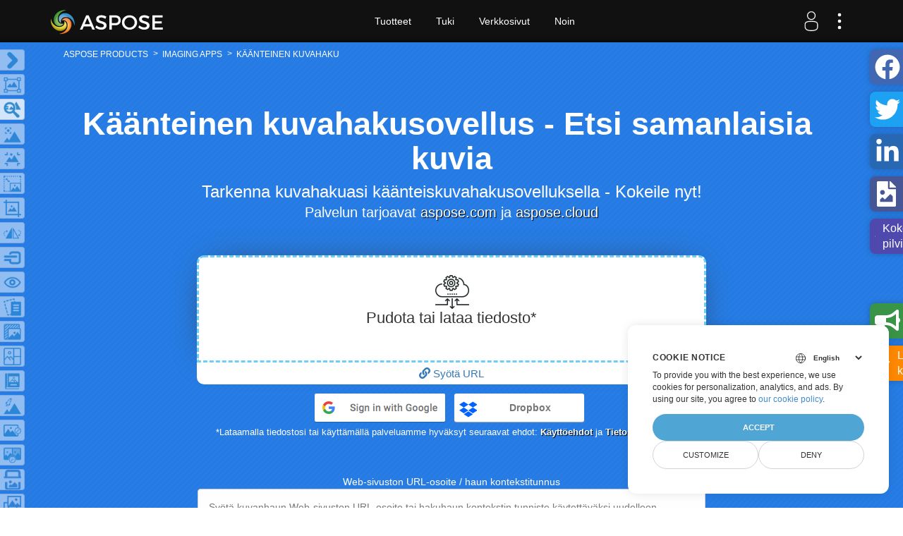

--- FILE ---
content_type: text/html; charset=utf-8
request_url: https://products.aspose.app/imaging/fi/image-search
body_size: 32010
content:
<!DOCTYPE html><html lang=fi dir=ltr><head><title>Ilmainen online-käänteinen kuvahaku - Etsi samanlaisia ​​kuvia | Käänteinen kuvahakusovellus</title><meta name=viewport content="width=device-width, initial-scale=1.0"><meta charset=utf-8><meta name=description content="Löydä samanlaisia ​​kuvia helposti miltä tahansa verkkosivustolta ilmaiseksi Aspose.Imaging Reverse Image Search App -sovelluksella. Hae kuvia valituilta sivustoilta nykyaikaisella selaimella."><meta name=generator content=aspose.app><meta name=keywords content="kuvahaku,käänteinen kuvahaku,valokuvahaku,kuvahaku,käänteinen kuvahakusovellus"><meta property=og:title content="Ilmainen online-käänteinen kuvahaku - Etsi samanlaisia ​​kuvia | Käänteinen kuvahakusovellus"><meta property=og:site_name content="Free File Format Apps"><meta property=og:url content=https://products.aspose.app/imaging/fi/image-search><meta property=og:description content="Löydä samanlaisia ​​kuvia helposti miltä tahansa verkkosivustolta ilmaiseksi Aspose.Imaging Reverse Image Search App -sovelluksella. Hae kuvia valituilta sivustoilta nykyaikaisella selaimella."><meta property=og:type content=website><meta property=og:image content=https://products.aspose.app/shared/img/aspose_imaging-for-net.png><meta name=twitter:card content=summary><meta name=twitter:site content=@AsposeImaging><meta name=twitter:creator content=@AsposeImaging><meta name=twitter:title content="Ilmainen online-käänteinen kuvahaku - Etsi samanlaisia ​​kuvia | Käänteinen kuvahakusovellus"><meta name=twitter:description content="Löydä samanlaisia ​​kuvia helposti miltä tahansa verkkosivustolta ilmaiseksi Aspose.Imaging Reverse Image Search App -sovelluksella. Hae kuvia valituilta sivustoilta nykyaikaisella selaimella."><meta name=twitter:image content=https://products.aspose.app/shared/img/aspose_imaging-for-net.png><link href=/imaging/shared/img/favicon.ico rel="shortcut icon" type=image/vnd.microsoft.icon><link rel=canonical href=https://products.aspose.app/imaging/fi/image-search><link rel=alternate hreflang=en href=https://products.aspose.app/imaging/image-search><link rel=alternate hreflang=ru href=https://products.aspose.app/imaging/ru/image-search><link rel=alternate hreflang=de href=https://products.aspose.app/imaging/de/image-search><link rel=alternate hreflang=es href=https://products.aspose.app/imaging/es/image-search><link rel=alternate hreflang=hi href=https://products.aspose.app/imaging/hi/image-search><link rel=alternate hreflang=id href=https://products.aspose.app/imaging/id/image-search><link rel=alternate hreflang=pt href=https://products.aspose.app/imaging/pt/image-search><link rel=alternate hreflang=tr href=https://products.aspose.app/imaging/tr/image-search><link rel=alternate hreflang=ur href=https://products.aspose.app/imaging/ur/image-search><link rel=alternate hreflang=zh-hans href=https://products.aspose.app/imaging/zh-hans/image-search><link rel=alternate hreflang=zh-hant href=https://products.aspose.app/imaging/zh-hant/image-search><link rel=alternate hreflang=it href=https://products.aspose.app/imaging/it/image-search><link rel=alternate hreflang=ar href=https://products.aspose.app/imaging/ar/image-search><link rel=alternate hreflang=fa href=https://products.aspose.app/imaging/fa/image-search><link rel=alternate hreflang=fr href=https://products.aspose.app/imaging/fr/image-search><link rel=alternate hreflang=th href=https://products.aspose.app/imaging/th/image-search><link rel=alternate hreflang=pl href=https://products.aspose.app/imaging/pl/image-search><link rel=alternate hreflang=ja href=https://products.aspose.app/imaging/ja/image-search><link rel=alternate hreflang=ko href=https://products.aspose.app/imaging/ko/image-search><link rel=alternate hreflang=he href=https://products.aspose.app/imaging/he/image-search><link rel=alternate hreflang=vi href=https://products.aspose.app/imaging/vi/image-search><link rel=alternate hreflang=nl href=https://products.aspose.app/imaging/nl/image-search><link rel=alternate hreflang=lt href=https://products.aspose.app/imaging/lt/image-search><link rel=alternate hreflang=af href=https://products.aspose.app/imaging/af/image-search><link rel=alternate hreflang=ht href=https://products.aspose.app/imaging/ht/image-search><link rel=alternate hreflang=ca href=https://products.aspose.app/imaging/ca/image-search><link rel=alternate hreflang=cs href=https://products.aspose.app/imaging/cs/image-search><link rel=alternate hreflang=cy href=https://products.aspose.app/imaging/cy/image-search><link rel=alternate hreflang=da href=https://products.aspose.app/imaging/da/image-search><link rel=alternate hreflang=et href=https://products.aspose.app/imaging/et/image-search><link rel=alternate hreflang=tl href=https://products.aspose.app/imaging/tl/image-search><link rel=alternate hreflang=ga href=https://products.aspose.app/imaging/ga/image-search><link rel=alternate hreflang=hr href=https://products.aspose.app/imaging/hr/image-search><link rel=alternate hreflang=is href=https://products.aspose.app/imaging/is/image-search><link rel=alternate hreflang=ku href=https://products.aspose.app/imaging/ku/image-search><link rel=alternate hreflang=lv href=https://products.aspose.app/imaging/lv/image-search><link rel=alternate hreflang=hu href=https://products.aspose.app/imaging/hu/image-search><link rel=alternate hreflang=ms href=https://products.aspose.app/imaging/ms/image-search><link rel=alternate hreflang=no href=https://products.aspose.app/imaging/no/image-search><link rel=alternate hreflang=ro href=https://products.aspose.app/imaging/ro/image-search><link rel=alternate hreflang=sk href=https://products.aspose.app/imaging/sk/image-search><link rel=alternate hreflang=sl href=https://products.aspose.app/imaging/sl/image-search><link rel=alternate hreflang=fi href=https://products.aspose.app/imaging/fi/image-search><link rel=alternate hreflang=sv href=https://products.aspose.app/imaging/sv/image-search><link rel=alternate hreflang=jv href=https://products.aspose.app/imaging/jv/image-search><link rel=alternate hreflang=el href=https://products.aspose.app/imaging/el/image-search><link rel=alternate hreflang=bg href=https://products.aspose.app/imaging/bg/image-search><link rel=alternate hreflang=kk href=https://products.aspose.app/imaging/kk/image-search><link rel=alternate hreflang=uk href=https://products.aspose.app/imaging/uk/image-search><link rel=alternate hreflang=hy href=https://products.aspose.app/imaging/hy/image-search><link rel=alternate hreflang=ka href=https://products.aspose.app/imaging/ka/image-search><link rel=alternate hreflang=am href=https://products.aspose.app/imaging/am/image-search><link rel=alternate hreflang=x-default href=https://products.aspose.app/imaging/image-search><link rel=stylesheet href="/imaging/shared/css/ImagingAppsHead.min.css?v=A6meOMfkDRMJ0JaHOwc1EIZbS-m_6nxL_NJLRNjsIe0"><script>window.dataLayer=window.dataLayer||[];function gtag(){dataLayer.push(arguments);}
gtag('set','url_passthrough',true);gtag('set','ads_data_redaction',true);gtag('consent','default',{'ad_storage':'denied','ad_user_data':'denied','ad_personalization':'denied','analytics_storage':'denied'});window.uetq=window.uetq||[];window.uetq.push('consent','default',{'ad_storage':'denied'});</script><script async src="https://www.googletagmanager.com/gtag/js?id=G-1LEXT1ZD9X"></script><script>window.dataLayer=window.dataLayer||[];function gtag(){dataLayer.push(arguments);}
gtag('js',new Date());gtag('config','G-1LEXT1ZD9X');</script><body><div id=DynabicMenuInnerDiv><div class=topheader><div class="topsection topsection-panel"><button type=button class=togglebtn id=mobile-button> <span class=sr-only>Toggle navigation</span> <span class=icon-bar></span> <span class=icon-bar></span> <span class=icon-bar></span> </button><div class=venturelogo><a rel=nofollow href=https://www.aspose.app></a></div><div id=login-menu-container><div id=login-menu-container1><label class="menu-btn appearance-none" type=button for=login-menu-cb-id> <svg id=user-logo width=40px height=30px xmlns=http://www.w3.org/2000/svg x=0 y=0 viewBox="0 0 205.2 205.2" xml:space=preserve><path fill=#fff stroke=#fff d="M102.9 89.9c-22.6 0-41.1-18.4-41.1-41.1S80.2 7.7 102.9 7.7c22.7 0 41.1 18.4 41.1 41.1s-18.5 41.1-41.1 41.1zm0-74.5c-18.4 0-33.4 15-33.4 33.4s15 33.4 33.4 33.4 33.4-15 33.4-33.4-15-33.4-33.4-33.4zM102.9 198.3c-26.2 0-43.9-5-53.9-15.2-10.7-10.9-10.5-25.3-10.3-36.9v-4.4c0-10.6 0-21.4 8.8-29.2 9.2-8.2 26.2-11.8 55.3-11.8s46.1 3.6 55.3 11.8c8.8 7.8 8.8 18.6 8.8 29l-3.8.4h3.8c0 2 .1 4.1.2 6.2.4 11 1 24.6-9 35.1-9.7 10-27.8 15-55.2 15zm0-89.8c-26.3 0-42.7 3.2-50.2 9.9-6.3 5.6-6.3 13.4-6.3 23.4l-.1 4.6c-.2 10.6-.4 22.7 8.1 31.3 8.4 8.5 24.7 12.9 48.4 12.9 24.9 0 41.6-4.3 49.8-12.8 7.7-8.1 7.3-18.9 6.9-29.4-.1-2.3-.2-4.5-.2-6.5v-.4c0-9.9 0-17.7-6.2-23.2-7.5-6.6-23.9-9.8-50.2-9.8z" /></svg> <svg width=40px height=30px viewBox="0 0 20 50" fill=#fff xmlns=http://www.w3.org/2000/svg><circle cx=10 cy=10 r=4 /><circle cx=10 cy=25 r=4 /><circle cx=10 cy=40 r=4 /></svg> </label> <input class=menu-btn type=checkbox id=login-menu-cb-id onchange="OnMenuStateChanged(this,'login-menu-cb-id','login-menu-list')"><ul id=login-menu-list class="menu-items topmenuddl" style=top:60px><li><a class="loginUrl loginMenuLink appearance-none" href="" type=button rel=nofollow style=display:flex;flex-direction:row;align-items:center> <svg class=loginMenuLinkIcon transform=scale(-1,1) fill=#fff version=1.1 viewBox="0 0 34 40" xml:space=preserve xmlns=http://www.w3.org/2000/svg><path d="m0 1.24v37.18c0 0.56 0.69 1.24 1.24 1.24h25.85c0.55 0 1.24-0.68 1.24-1.24v-7.43c0-0.65-0.61-1.24-1.59-1.24-0.56 0-1.24 0.69-1.24 1.24v5.84h-22.67v-34h22.67v5.85c0 0.64 0.61 1.24 1.59 1.24 0.55 0 1.24-0.69 1.24-1.24v-7.44c0-0.55-0.69-1.24-1.24-1.24h-25.85c-0.55 0-1.24 0.69-1.24 1.24zm12.75 18.5c0 0.61 0.12 0.95 0.57 1.3 0.38 0.29 0.58 0.52 0.91 0.85l2.55 2.59c0.06 0.07 0.16 0.18 0.21 0.23l0.4 0.39c0.02 0.02 0.04 0.03 0.05 0.05l0.97 0.98c1.78 1.79 2.84 0.08 2.84-0.46 0-1.7-2.61-3.03-3.54-4.42 0.77 0 14.86 0.07 15.28-0.04 1.28-0.33 1.39-2.29 0.06-2.74-0.52-0.18-14.42-0.05-15.34-0.05 0.93-1.39 3.54-2.73 3.54-4.43 0-0.51-0.98-2.13-2.66-0.63l-0.44 0.45c-0.08 0.08-0.12 0.12-0.22 0.23-0.12 0.13-0.1 0.11-0.22 0.22l-0.63 0.61c-0.84 0.84-2.98 3.17-3.71 3.72-0.33 0.25-0.62 0.58-0.62 1.15z" /></svg><div class=loginMenuLinkText>Login</div></a><li><a class="loginMenuLink appearance-none" href=# onclick=openLng() type=button rel=nofollow> <svg class=loginMenuLinkIcon fill=#fff version=1.1 viewBox="0 0 40 40" xml:space=preserve xmlns=http://www.w3.org/2000/svg><path d="m0 19.09c0 3.65 0.32 6.35 1.9 9.5 0.57 1.14 1.03 2.02 1.75 3.01 2.13 2.95 4.54 4.93 7.86 6.56 5.07 2.5 11.97 2.51 17.06-0.03 4.4-2.21 7.34-5.1 9.57-9.62 2.46-5 2.51-11.99 0-16.98-2.33-4.61-5.04-7.31-9.65-9.64-6.18-3.12-14.24-2.24-19.93 1.69-4.84 3.35-8.56 9.55-8.56 15.51zm13.6-15.93c-0.77 1.16-1.05 1.31-1.99 2.89-0.51 0.83-1.25 2.36-1.49 3.39l-1.75-0.69c-0.5-0.23-1.21-0.69-1.74-0.82 1.07-1.59 5.43-4.64 6.97-4.77zm12.79 0c1.52 0.13 5.86 3.1 6.98 4.77l-3.49 1.51c-0.36-1.52-1.54-3.61-2.44-4.88-0.35-0.49-0.71-0.89-1.05-1.4zm-7.32-1.16v8.96c-3.7 0-6.39-0.92-7.09-0.94 0.11-0.23 0.14-0.41 0.24-0.68l0.88-1.91c0.71-1.4 2.08-3.27 3.34-4.22 0.72-0.54 1.65-0.98 2.63-1.21zm1.86 8.96v-8.96c2.75 0.64 4.73 3.04 5.93 5.35l0.88 1.91c0.13 0.31 0.16 0.51 0.28 0.76l-3.32 0.64c-1.2 0.19-2.46 0.3-3.77 0.3zm-12.56 8.13h-6.39c0-2.08 0.54-3.82 1.09-5.42 0.36-1.07 1-2.35 1.6-3.27 0.26-0.4 0.46-0.66 0.68-1.07 0.64 0.43 3.31 1.78 4.18 1.86-0.61 2.64-1.16 5.04-1.16 7.9zm22.09-7.9c0.88-0.08 3.55-1.43 4.19-1.86 0.83 1.58 1.42 1.94 2.31 4.32 0.6 1.62 1.01 3.41 1.18 5.44h-6.51c0-1.86-0.34-4.22-0.71-6.04-0.07-0.35-0.34-1.59-0.46-1.86zm-20.11 7.55c0-1.52 0.53-5.78 1.04-6.86 0.72 0.02 4.29 1.05 7.68 1.05v6.16h-8.72v-0.35zm10.58-5.81c1.22 0 2.81-0.19 3.95-0.35l3.72-0.7c0.6 1.26 1.05 5.6 1.05 7.21h-8.72v-6.16zm13.83 17.68c-0.8-0.07-3.01-1.64-4.3-1.75 0.62-2.64 1.17-5.05 1.17-7.9h6.39c0 2.08-0.53 3.74-1.06 5.33-0.72 2.18-2.09 3.92-2.2 4.32zm-32.78-9.31v-0.34h6.39c0 1.4 0.19 2.88 0.37 4.16 0.19 1.33 0.51 2.51 0.79 3.74-0.87 0.07-3.54 1.43-4.18 1.86-0.97-1.83-1.1-1.37-2.23-4.17-0.51-1.27-1.14-3.45-1.14-5.25zm8.37 0v-0.34h8.72v6.16c-1.23 0-2.81 0.19-3.95 0.35l-3.73 0.69c-0.51-1.07-1.04-5.33-1.04-6.86zm18.25 6.86-3.62-0.68c-1.19-0.16-2.79-0.36-4.05-0.36v-6.16h8.72c0 1.49-0.11 2.63-0.33 3.96-0.13 0.79-0.46 2.7-0.72 3.24zm-16.62 1.86c0.54-0.01 1.13-0.23 1.63-0.34 1.71-0.35 3.65-0.59 5.46-0.59v8.96c-3.12-0.73-5.39-3.83-6.53-6.62l-0.56-1.41zm8.95 8.03v-8.96c4.03 0 5.41 0.79 7.09 0.93-0.11 0.24-0.15 0.41-0.25 0.68-1.15 3.04-3.47 6.56-6.84 7.35zm-7.33-1.17c-1.53-0.13-5.89-3.15-6.97-4.76l3.49-1.51c0.62 2.67 2.27 4.45 3.48 6.27zm12.79 0c1.22-1.82 2.87-3.6 3.49-6.27l1.74 0.69c0.51 0.23 1.21 0.69 1.75 0.82-0.54 0.81-0.77 0.83-1.42 1.48-1.06 1.06-4.44 3.19-5.56 3.28z" /></svg><div class=loginMenuLinkText>Language</div></a></ul></div><script>if(document.readyState=="complete"){updateResourcesInits();}else{document.onreadystatechange=function(){if(document.readyState=="complete"){updateResourcesInits();}}}
function updateResourcesInits(){window.Resources['maxFiles']=5;window.Resources['singleFileMaxSize']=50;window.Resources['totalFilesMaxSize']=100;window.Resources['isAuthenticated']=`False`==='True';window.Resources['canCropByShape']=`True`==='True';window.Resources['MaxOverlays']=3;}</script><script>var isUserPremium=false;var timeout;if(typeof timeout===undefined){timeout=setTimeout(function(){if(isUserPremium==="false"){if(!document.querySelector('script[src*="googlesyndication.com"]')){var script=document.createElement("script");script.src="https://pagead2.googlesyndication.com/pagead/js/adsbygoogle.js?client=ca-pub-5946266927584579";script.async=true;script.crossOrigin="anonymous";document.body.appendChild(script);}}},60000);}</script><script async src="https://pagead2.googlesyndication.com/pagead/js/adsbygoogle.js?client=ca-pub-5946266927584579" crossorigin=anonymous></script></div><div class=menuitems><ul class="topheadermenus twocolmenu"><li><a rel=nofollow href=https://products.aspose.app class=mobileanchor>Tuotteet</a><ul class=topmenuddl><div class=productmenubox><a rel=nofollow href=https://products.aspose.app/total><em>Aspose.Total<b>Product Solution</b></em></a> <a rel=nofollow href=https://products.aspose.app/words><em>Aspose.Words<b>Product Solution</b></em></a> <a rel=nofollow href=https://products.aspose.app/pdf><em>Aspose.PDF<b>Product Solution</b></em></a> <a rel=nofollow href=https://products.aspose.app/cells><em>Aspose.Cells<b>Product Solution</b></em></a> <a rel=nofollow href=https://products.aspose.app/email><em>Aspose.Email<b>Product Solution</b></em></a> <a rel=nofollow href=https://products.aspose.app/slides><em>Aspose.Slides<b>Product Solution</b></em></a> <a rel=nofollow href=https://products.aspose.app/imaging><em>Aspose.Imaging<b>Product Solution</b></em></a> <a rel=nofollow href=https://products.aspose.app/barcode><em>Aspose.BarCode<b>Product Solution</b></em></a> <a rel=nofollow href=https://products.aspose.app/diagram><em>Aspose.Diagram<b>Product Solution</b></em></a> <a rel=nofollow href=https://products.aspose.app/tasks><em>Aspose.Tasks<b>Product Solution</b></em></a> <a rel=nofollow href=https://products.aspose.app/ocr><em>Aspose.OCR<b>Product Solution</b></em></a> <a rel=nofollow href=https://products.aspose.app/note><em>Aspose.Note<b>Product Solution</b></em></a> <a rel=nofollow href=https://products.aspose.app/cad><em>Aspose.CAD<b>Product Solution</b></em></a> <a rel=nofollow href=https://products.aspose.app/3d><em>Aspose.3D<b>Product Solution</b></em></a> <a rel=nofollow href=https://products.aspose.app/html><em>Aspose.HTML<b>Product Solution</b></em></a> <a rel=nofollow href=https://products.aspose.app/gis><em>Aspose.GIS<b>Product Solution</b></em></a> <a rel=nofollow href=https://products.aspose.app/zip><em>Aspose.ZIP<b>Product Solution</b></em></a> <a rel=nofollow href=https://products.aspose.app/page><em>Aspose.Page<b>Product Solution</b></em></a> <a rel=nofollow href=https://products.aspose.app/psd><em>Aspose.PSD<b>Product Solution</b></em></a> <a rel=nofollow href=https://products.aspose.app/omr><em>Aspose.OMR<b>Product Solution</b></em></a> <a rel=nofollow href=https://products.aspose.app/svg><em>Aspose.SVG<b>Product Solution</b></em></a> <a rel=nofollow href=https://products.aspose.app/finance><em>Aspose.Finance<b>Product Solution</b></em></a> <a rel=nofollow href=https://products.aspose.app/font><em>Aspose.Font<b>Product Solution</b></em></a> <a rel=nofollow href=https://products.aspose.app/tex><em>Aspose.TeX<b>Product Solution</b></em></a> <a rel=nofollow href=https://products.aspose.app/pub><em>Aspose.PUB<b>Product Solution</b></em></a> <a rel=nofollow href=https://products.aspose.app/drawing><em>Aspose.Drawing<b>Product Solution</b></em></a> <a rel=nofollow href=https://products.aspose.app/audio><em>Aspose.Audio<b>Product Solution</b></em></a> <a rel=nofollow href=https://products.aspose.app/video><em>Aspose.Video<b>Product Solution</b></em></a> <a rel=nofollow href=https://products.aspose.app/ebook><em>Aspose.eBook<b>Product Solution</b></em></a></div></ul><li><a rel=nofollow href=javascript: class=mobileanchor>Tuki</a><ul class=topmenuddl><li><a href=https://source.aspose.app>Lähdekoodi</a><li><a rel=nofollow href=https://forum.aspose.app>Ilmainen tuki</a><li><a rel=nofollow href="https://aspose-free-consulting.github.io/">Ilmainen konsultointi</a><li><a rel=nofollow href=https://blog.aspose.app>Blogi</a><li><a rel=nofollow href=https://status.aspose.app>Tila</a></ul><li><a rel=nofollow href=https://websites.aspose.app class=mobileanchor>Verkkosivut</a><ul class=topmenuddl><li><a rel=nofollow href=https://websites.aspose.app/aspose/com>aspose.com</a><li><a rel=nofollow href=https://websites.aspose.app/aspose/cloud>aspose.cloud</a><li><a rel=nofollow href=https://websites.aspose.app/aspose/app>aspose.app</a><li><a rel=nofollow href=https://websites.aspose.app/groupdocs/com>groupdocs.com</a><li><a rel=nofollow href=https://websites.aspose.app/groupdocs/cloud>groupdocs.cloud</a><li><a rel=nofollow href=https://websites.aspose.app/groupdocs/app>groupdocs.app</a><li><a rel=nofollow href=https://websites.aspose.app/conholdate/com>conholdate.com</a><li><a rel=nofollow href=https://websites.aspose.app/conholdate/cloud>conholdate.cloud</a><li><a rel=nofollow href=https://websites.aspose.app/conholdate/app>conholdate.app</a><li><a rel=nofollow href=https://websites.aspose.app/containerize/com>containerize.com</a><li><a rel=nofollow href=https://websites.aspose.app/codeporting/com>codeporting.com</a><li><a rel=nofollow href=https://websites.aspose.app/fileformat/com>fileformat.com</a></ul><li><a rel=nofollow href="https://about.aspose.app/" class=mobileanchor>Noin</a><ul class=topmenuddl><li><a rel=nofollow href="https://about.aspose.app/">Tietoa meistä</a><li><a rel=nofollow href=https://about.aspose.app/contact>Yhteystiedot</a><li><a rel=nofollow href=https://about.aspose.app/legal>Oikeudellinen</a><li><a rel=nofollow href="https://about.aspose.app/affiliates/">Kumppanit</a><li><a rel=nofollow href="https://about.aspose.app/events/">Tapahtumat</a><li><a rel=nofollow href=https://about.aspose.app/acquisition>Hankinta</a></ul></ul></div></div></div></div><div id=mainMenuPlaceholder></div><script>window.Resources={};window.Resources['ValidateEmailMessage']=`Anna voimassa oleva sähköpostiosoite`;window.Resources['SelectedLanguageName']=`Suomalainen`;window.Resources['StatsCaptionTemplate']=`Olemme jo käsitelleet {0} tiedostoa, joiden kokonaiskoko on {1} megatavua`;window.Resources['default']=`oletuksena`;window.CurrentAppLang=`fi`;window.IsDefaultAppLang=`False`;window.AppRouteTemplate=`https://products.aspose.app/imaging{0}/image-search`;window.AllSupportedLang=[{"Id":"en","Description":"English","ChangeToLanguage":"Change to language","Name":"English","CountryFlag":"us","Rtl":false,"UrlId":""},{"Id":"ru","Description":"Русский","ChangeToLanguage":"Изменить на","Name":"Russian","CountryFlag":"ru","Rtl":false,"UrlId":"/ru"},{"Id":"de","Description":"Deutsch","ChangeToLanguage":"Zu Sprache wechseln","Name":"German","CountryFlag":"de","Rtl":false,"UrlId":"/de"},{"Id":"es","Description":"Español","ChangeToLanguage":"Cambiar al idioma","Name":"Spanish","CountryFlag":"es","Rtl":false,"UrlId":"/es"},{"Id":"hi","Description":"हिंदी","ChangeToLanguage":"भाषा में बदलें","Name":"Hindi","CountryFlag":"in","Rtl":false,"UrlId":"/hi"},{"Id":"id","Description":"Indonesia","ChangeToLanguage":"Ubah ke bahasa","Name":"Indonesian","CountryFlag":"id","Rtl":false,"UrlId":"/id"},{"Id":"pt","Description":"Português","ChangeToLanguage":"Alterar para idioma","Name":"Portugese","CountryFlag":"pt","Rtl":false,"UrlId":"/pt"},{"Id":"tr","Description":"Türk","ChangeToLanguage":"Dile değiştir","Name":"Turkish","CountryFlag":"tr","Rtl":false,"UrlId":"/tr"},{"Id":"ur","Description":"اردو","ChangeToLanguage":"زبان میں بدلیں","Name":"Urdu","CountryFlag":"pk","Rtl":true,"UrlId":"/ur"},{"Id":"zh-hans","Description":"简体中文","ChangeToLanguage":"更改语言","Name":"Chinese (Simplified)","CountryFlag":"cn","Rtl":false,"UrlId":"/zh-hans"},{"Id":"zh-hant","Description":"中國傳統的","ChangeToLanguage":"更改語言","Name":"Chinese (Traditional)","CountryFlag":"cn","Rtl":false,"UrlId":"/zh-hant"},{"Id":"it","Description":"Italiano","ChangeToLanguage":"Cambia in lingua","Name":"Italian","CountryFlag":"it","Rtl":false,"UrlId":"/it"},{"Id":"ar","Description":"عربي","ChangeToLanguage":"تغيير إلى اللغة","Name":"Arabic","CountryFlag":"ae","Rtl":true,"UrlId":"/ar"},{"Id":"fa","Description":"فارسی","ChangeToLanguage":"تغییر به زبان","Name":"Farsi","CountryFlag":"ir","Rtl":true,"UrlId":"/fa"},{"Id":"fr","Description":"Français","ChangeToLanguage":"Changer de langue","Name":"French","CountryFlag":"fr","Rtl":false,"UrlId":"/fr"},{"Id":"th","Description":"ไทย","ChangeToLanguage":"เปลี่ยนภาษา","Name":"Thai","CountryFlag":"th","Rtl":false,"UrlId":"/th"},{"Id":"pl","Description":"Polskie","ChangeToLanguage":"Zmień na język","Name":"Polish","CountryFlag":"pl","Rtl":false,"UrlId":"/pl"},{"Id":"ja","Description":"日本","ChangeToLanguage":"言語に変更","Name":"Japanese","CountryFlag":"jp","Rtl":false,"UrlId":"/ja"},{"Id":"ko","Description":"한국인","ChangeToLanguage":"언어로 변경","Name":"Korean","CountryFlag":"kr","Rtl":false,"UrlId":"/ko"},{"Id":"he","Description":"עִברִית","ChangeToLanguage":"שנה לשפה","Name":"Hebrew","CountryFlag":"il","Rtl":true,"UrlId":"/he"},{"Id":"vi","Description":"Tiếng Việt","ChangeToLanguage":"Thay đổi ngôn ngữ","Name":"Vietnamese","CountryFlag":"vn","Rtl":false,"UrlId":"/vi"},{"Id":"nl","Description":"Hollandske","ChangeToLanguage":"Wijzig naar taal","Name":"Dutch","CountryFlag":"nl","Rtl":false,"UrlId":"/nl"},{"Id":"lt","Description":"Lietuvių","ChangeToLanguage":"Keisti į kalbą","Name":"Lithuanian","CountryFlag":"lv","Rtl":false,"UrlId":"/lt"},{"Id":"af","Description":"Afrikaans","ChangeToLanguage":"Verander na taal","Name":"Afrikaans","CountryFlag":"za","Rtl":false,"UrlId":"/af"},{"Id":"ht","Description":"Ayisyen","ChangeToLanguage":"Change to language","Name":"Haitians","CountryFlag":"ht","Rtl":false,"UrlId":"/ht"},{"Id":"ca","Description":"Català","ChangeToLanguage":"Canvi a l'idioma","Name":"Catalan","CountryFlag":"ad","Rtl":false,"UrlId":"/ca"},{"Id":"cs","Description":"Čeština","ChangeToLanguage":"Změnit na jazyk","Name":"Czech","CountryFlag":"cz","Rtl":false,"UrlId":"/cs"},{"Id":"cy","Description":"Cymraeg","ChangeToLanguage":"Newid i iaith","Name":"Welsh","CountryFlag":"gb","Rtl":false,"UrlId":"/cy"},{"Id":"da","Description":"Dansk","ChangeToLanguage":"Skift til sprog","Name":"Dansk","CountryFlag":"dk","Rtl":false,"UrlId":"/da"},{"Id":"et","Description":"Eestlane","ChangeToLanguage":"Muuda keelele","Name":"Estonian","CountryFlag":"ee","Rtl":false,"UrlId":"/et"},{"Id":"tl","Description":"Filipino","ChangeToLanguage":"Change to language","Name":"Filipino","CountryFlag":"ph","Rtl":false,"UrlId":"/tl"},{"Id":"ga","Description":"Gaeilge","ChangeToLanguage":"Athrú go teanga","Name":"Irish","CountryFlag":"ie","Rtl":false,"UrlId":"/ga"},{"Id":"hr","Description":"Hrvatski","ChangeToLanguage":"Promijenite jezik","Name":"Croatian","CountryFlag":"hr","Rtl":false,"UrlId":"/hr"},{"Id":"is","Description":"Íslenska","ChangeToLanguage":"Skiptu yfir í tungumál","Name":"Icelandic","CountryFlag":"is","Rtl":false,"UrlId":"/is"},{"Id":"ku","Description":"Kurdî","ChangeToLanguage":"Guhertina ziman","Name":"Kurdish","CountryFlag":"iq","Rtl":false,"UrlId":"/ku"},{"Id":"lv","Description":"Latvietis","ChangeToLanguage":"Mainīt valodu","Name":"Latvian","CountryFlag":"lv","Rtl":false,"UrlId":"/lv"},{"Id":"hu","Description":"Magyar","ChangeToLanguage":"Váltás nyelvre","Name":"Hungarian","CountryFlag":"hu","Rtl":false,"UrlId":"/hu"},{"Id":"ms","Description":"Melayu","ChangeToLanguage":"Tukar kepada bahasa","Name":"Malay","CountryFlag":"my","Rtl":false,"UrlId":"/ms"},{"Id":"no","Description":"Norsk","ChangeToLanguage":"Change to language","Name":"Norsk","CountryFlag":"no","Rtl":false,"UrlId":"/no"},{"Id":"ro","Description":"Română","ChangeToLanguage":"Schimbați la limbă","Name":"Romania","CountryFlag":"ro","Rtl":false,"UrlId":"/ro"},{"Id":"sk","Description":"Slovák","ChangeToLanguage":"Zmeňte na jazyk","Name":"Slovak","CountryFlag":"sk","Rtl":false,"UrlId":"/sk"},{"Id":"sl","Description":"Slovenščina","ChangeToLanguage":"Preklopite na jezik","Name":"Slovene","CountryFlag":"si","Rtl":false,"UrlId":"/sl"},{"Id":"fi","Description":"Suomalainen","ChangeToLanguage":"Vaihda kieleen","Name":"Finn","CountryFlag":"fi","Rtl":false,"UrlId":"/fi"},{"Id":"sv","Description":"Svenska","ChangeToLanguage":"Byt till språk","Name":"Swedish","CountryFlag":"se","Rtl":false,"UrlId":"/sv"},{"Id":"jv","Description":"Wong jawa","ChangeToLanguage":"Ganti basa","Name":"Javanese people","CountryFlag":"id","Rtl":false,"UrlId":"/jv"},{"Id":"el","Description":"Ελληνικά","ChangeToLanguage":"Αλλαγή στη γλώσσα","Name":"Greek","CountryFlag":"gr","Rtl":false,"UrlId":"/el"},{"Id":"bg","Description":"Български","ChangeToLanguage":"Промяна на език","Name":"Bulgarian","CountryFlag":"bg","Rtl":false,"UrlId":"/bg"},{"Id":"kk","Description":"Қазақ","ChangeToLanguage":"Тілге өзгерту","Name":"Kazakh","CountryFlag":"kz","Rtl":false,"UrlId":"/kk"},{"Id":"uk","Description":"Український","ChangeToLanguage":"Зміна на мову","Name":"Ukrainian","CountryFlag":"ua","Rtl":false,"UrlId":"/uk"},{"Id":"hy","Description":"Հայերեն","ChangeToLanguage":"Փոխել լեզվին","Name":"Armenian","CountryFlag":"am","Rtl":false,"UrlId":"/hy"},{"Id":"ka","Description":"ქართველი","ChangeToLanguage":"ენაზე შეცვლა","Name":"Georgian","CountryFlag":"ge","Rtl":false,"UrlId":"/ka"},{"Id":"am","Description":"አማርኛ","ChangeToLanguage":"ወደ ቋንቋ ቀይር","Name":"Amharic","CountryFlag":"et","Rtl":false,"UrlId":"/am"}];window.AppType='ImageSearch';window.VersionUI=`25.52.421ba92`;window.AppVersion=`25.52`;window.AppBackend=`ImageSearch`;window.APIBasePath=atob('aHR0cHM6Ly9hcGkucHJvZHVjdHMuYXNwb3NlLmFwcC9pbWFnaW5nL3JldmVyc2Utc2VhcmNoL2FwaS8=');window.AuthBasePath='https://api.products.aspose.app';window.AppBasePath='https://products.aspose.app';window.CommonAPIBasePath=atob('aHR0cHM6Ly9hcGkucHJvZHVjdHMuYXNwb3NlLmFwcA==');window.UseCommonWebApi=false;window.ModelOptions={"AcceptedExtensions":".jpg,.jpeg,.jpeg,.j2k,.jpeg2000,.bmp,.tif,.tiff,.tif,.tga,.webp,.cdr,.cmx,.dicom,.dcm,.dcm,.djvu,.dng,.emf,.gif,.odg,.otg,.png,.svg,.wmf","Formats":{"SourceFormats":null,"DestinationFormats":null,"FromFormats":[],"ToFormats":[],"FileValidationExpression":null,"MultiPageDestinationFormats":null,"IsSuccess":false,"idError":null,"Error":null},"Locale":"fi","CloudStorageOptions":{"DropboxStorageEnabled":true,"DropboxAppKey":"gljfwlj92t807r2","GoogleDriveStorageEnabled":true,"GoogleDriveDeveloperKey":"AIzaSyDqZA6e-WRzPNhMU9hy5a4n9zB4Cr_6Vps","GoogleDriveClientId":"821604489629-rjpbpgb0u0ap9tkvdi45u2lb2c5n2uu4.apps.googleusercontent.com","GoogleDriveAppId":"aspose-apps","GoogleReCAPTCHASiteKey":"6LfFpbYpAAAAAJqv3qEM_jTwGE7puhqIaO-d4LoE"},"ProductsAsposeAppUrl":"https://products.aspose.app","BaseUiPath":"imaging","OtherApplications":[{"Application":"Conversion","UploaderMaxFilesNumber":10,"ImageSource":"[data-uri]","ImageAlt":"Aspose.Imaging Conversion","AppName":"Conversion","AppLocalizedName":"Muuntaminen","AppKey":"Conversion","Href":"/imaging/fi/conversion","Description":null,"LinkTargetInSeqProcessing":"_parent"},{"Application":"Watermark","UploaderMaxFilesNumber":10,"ImageSource":"[data-uri]","ImageAlt":"Aspose.Imaging Watermark","AppName":"Watermark","AppLocalizedName":"Vesileima","AppKey":"Watermark","Href":"/imaging/fi/watermark","Description":null,"LinkTargetInSeqProcessing":"_parent"},{"Application":"ObjectDetection","UploaderMaxFilesNumber":1,"ImageSource":"[data-uri]","ImageAlt":"Aspose.Imaging ObjectDetection","AppName":"ObjectDetection","AppLocalizedName":"Objektin tunnistus","AppKey":"ObjectDetection","Href":"/imaging/fi/object-detection","Description":null,"LinkTargetInSeqProcessing":"_blank"},{"Application":"Compress","UploaderMaxFilesNumber":10,"ImageSource":"[data-uri]","ImageAlt":"Aspose.Imaging Compress image","AppName":"Compress image","AppLocalizedName":"Puristaa","AppKey":"ImageCompress","Href":"/imaging/fi/image-compress","Description":null,"LinkTargetInSeqProcessing":"_parent"},{"Application":"Resize","UploaderMaxFilesNumber":10,"ImageSource":"[data-uri]","ImageAlt":"Aspose.Imaging Resize image","AppName":"Resize image","AppLocalizedName":"Muuta kokoa","AppKey":"ImageResize","Href":"/imaging/fi/image-resize","Description":null,"LinkTargetInSeqProcessing":"_parent"},{"Application":"Crop","UploaderMaxFilesNumber":10,"ImageSource":"[data-uri]","ImageAlt":"Aspose.Imaging Crop image","AppName":"Crop image","AppLocalizedName":"Rajaa","AppKey":"ImageCrop","Href":"/imaging/fi/image-crop","Description":null,"LinkTargetInSeqProcessing":"_parent"},{"Application":"RotateFlip","UploaderMaxFilesNumber":10,"ImageSource":"[data-uri]","ImageAlt":"Aspose.Imaging Rotate & Flip image","AppName":"Rotate & Flip image","AppLocalizedName":"Kierrä ja käännä kuvaa","AppKey":"FlipRotate","Href":"/imaging/fi/flip-rotate","Description":null,"LinkTargetInSeqProcessing":"_parent"},{"Application":"Merger","UploaderMaxFilesNumber":10,"ImageSource":"[data-uri]","ImageAlt":"Aspose.Imaging Merge images","AppName":"Merge images","AppLocalizedName":"Yhdistää","AppKey":"Merger","Href":"/imaging/fi/image-merge","Description":null,"LinkTargetInSeqProcessing":"_parent"},{"Application":"Viewer","UploaderMaxFilesNumber":1,"ImageSource":"[data-uri]","ImageAlt":"Aspose.Imaging Viewer","AppName":"Viewer","AppLocalizedName":"Katsoja","AppKey":"Viewer","Href":"/imaging/fi/image-view","Description":null,"LinkTargetInSeqProcessing":"_parent"},{"Application":"Deskew","UploaderMaxFilesNumber":10,"ImageSource":"[data-uri]","ImageAlt":"Aspose.Imaging Deskew","AppName":"Deskew","AppLocalizedName":"Deskew","AppKey":"ImageDeskew","Href":"/imaging/fi/image-deskew","Description":null,"LinkTargetInSeqProcessing":"_parent"},{"Application":"ChangeBackground","UploaderMaxFilesNumber":10,"ImageSource":"[data-uri]","ImageAlt":"Aspose.Imaging Remove Bg","AppName":"Remove Bg","AppLocalizedName":"Poista tausta","AppKey":"RemoveBg","Href":"/imaging/fi/remove-background","Description":null,"LinkTargetInSeqProcessing":"_parent"},{"Application":"PhotoCollageMaker","UploaderMaxFilesNumber":10,"ImageSource":"[data-uri]","ImageAlt":"Aspose.Imaging Photo Collage Maker","AppName":"Photo Collage Maker","AppLocalizedName":"Photo Collage Maker","AppKey":"PhotoCollageMaker","Href":"/imaging/fi/photo-collage-maker","Description":null,"LinkTargetInSeqProcessing":"_parent"},{"Application":"PhotoBookMaker","UploaderMaxFilesNumber":10,"ImageSource":"[data-uri]","ImageAlt":"Aspose.Imaging Photo Book Maker","AppName":"Photo Book Maker","AppLocalizedName":"Photo Book Maker","AppKey":"PhotoBookMaker","Href":"/imaging/fi/photo-book-maker","Description":null,"LinkTargetInSeqProcessing":"_parent"},{"Application":"AnimationMaker","UploaderMaxFilesNumber":100,"ImageSource":"[data-uri]","ImageAlt":"Aspose.Imaging Animation Maker","AppName":"Animation Maker","AppLocalizedName":"Animaatio Maker","AppKey":"AnimationMaker","Href":"/imaging/fi/animation-maker","Description":null,"LinkTargetInSeqProcessing":"_parent"},{"Application":"ImageEditor","UploaderMaxFilesNumber":1,"ImageSource":"[data-uri]","ImageAlt":"Aspose.Imaging Image Editor","AppName":"Image Editor","AppLocalizedName":"Kuvaeditori","AppKey":"ImageEditor","Href":"/imaging/fi/image-editor","Description":null,"LinkTargetInSeqProcessing":"_parent"},{"Application":"PhotoFilter","UploaderMaxFilesNumber":1,"ImageSource":"[data-uri]","ImageAlt":"Aspose.Imaging Photo Filter","AppName":"Photo Filter","AppLocalizedName":"Valokuvasuodatin","AppKey":"PhotoFilter","Href":"/imaging/fi/photo-filter","Description":null,"LinkTargetInSeqProcessing":"_parent"},{"Application":"ImageSplitter","UploaderMaxFilesNumber":1,"ImageSource":"[data-uri]","ImageAlt":"Aspose.Imaging Image Splitter","AppName":"Image Splitter","AppLocalizedName":"Kuvanjakaja","AppKey":"ImageSplitter","Href":"/imaging/fi/image-split","Description":null,"LinkTargetInSeqProcessing":"_parent"},{"Application":"ImageOverlay","UploaderMaxFilesNumber":10,"ImageSource":"[data-uri]","ImageAlt":"Aspose.Imaging Image Overlay","AppName":"Image Overlay","AppLocalizedName":"Kuvan päällekkäisyys","AppKey":"ImageOverlay","Href":"/imaging/fi/image-overlay","Description":null,"LinkTargetInSeqProcessing":"_parent"}]};window.delayBeforeRetryRequest=5000;window.Resources['maxFiles']=5;window.Resources['singleFileMaxSize']=50;window.Resources['totalFilesMaxSize']=100;window.Resources['maxFilesText']=`Valitettavasti voit käsitellä vain {0} kuvaa kerralla.`;window.Resources['maxFilesTextLimit']=`Anteeksi, tiedostorajoituksesi on päättynyt.`;window.Resources['singleFileMaxSizeText']=`Tiedoston koko {0} ylittää suurimman sallitun koon.`;window.Resources['totalFilesMaxSizeText']=`Tiedostojen kokonaiskoko ylittää suurimman sallitun koon.`;window.Resources['payedUserText']=`Tariffiraja: enintään {0} tiedostoa. Lisätietoja ominaisuuksien laajentamisesta on kohdassa`;window.Resources['BillingInfoLinkText']=`suunnitelma`;</script><link rel=stylesheet href="/imaging/app/css/ReverseSearch.min.css?v=gsSkb5lKulsonCzcqNkHvK3n2b1D6fcr16XkVTx7Hro"><main class="container-fluid asposetools pb5"><div class=container><ol class=breadcrumbs><li><a href=https://products.aspose.app> <span>Aspose Products</span> </a><li><a href=https://products.aspose.app/imaging/family> <span>Imaging apps</span> </a><li><span>Käänteinen kuvahaku</span></ol><div class=row><div class="col-md-12 pt-5 pb-5"><h1 id=ProductTitle>Käänteinen kuvahakusovellus - Etsi samanlaisia ​​kuvia</h1><h2 id=ProductTitleSub>Tarkenna kuvahakuasi käänteiskuvahakusovelluksella - Kokeile nyt!</h2><h3 class=poweredby>Palvelun tarjoavat <a target=_blank rel=noopener href="https://www.aspose.com/">aspose.com</a> ja <a target=_blank rel=noopener href="https://www.aspose.cloud/">aspose.cloud</a></h3><div id=lngPanel class="alertPanel hidden"><div class=alertBackground></div><div class=lngPanel><div class=lngPanelInfo><div class=lngHeader>Valitse kieli</div><ul class=lngUlList><li class=lngliList><a class="lngLinkBlock lngLink" onmousedown=changePrefLang() data-locale=en href=https://products.aspose.app/imaging/image-search><i class="cf-24 cf-us"></i>&nbsp;&nbsp;&nbsp;English</a><li class=lngliList><a class="lngLinkBlock lngLink" onmousedown=changePrefLang() data-locale=af href=https://products.aspose.app/imaging/af/image-search><i class="cf-24 cf-za"></i>&nbsp;&nbsp;&nbsp;Afrikaans</a><li class=lngliList><a class="lngLinkBlock lngLink" onmousedown=changePrefLang() data-locale=ht href=https://products.aspose.app/imaging/ht/image-search><i class="cf-24 cf-ht"></i>&nbsp;&nbsp;&nbsp;Ayisyen</a><li class=lngliList><a class="lngLinkBlock lngLink" onmousedown=changePrefLang() data-locale=ca href=https://products.aspose.app/imaging/ca/image-search><i class="cf-24 cf-ad"></i>&nbsp;&nbsp;&nbsp;Català</a><li class=lngliList><a class="lngLinkBlock lngLink" onmousedown=changePrefLang() data-locale=cs href=https://products.aspose.app/imaging/cs/image-search><i class="cf-24 cf-cz"></i>&nbsp;&nbsp;&nbsp;Čeština</a><li class=lngliList><a class="lngLinkBlock lngLink" onmousedown=changePrefLang() data-locale=cy href=https://products.aspose.app/imaging/cy/image-search><i class="cf-24 cf-gb"></i>&nbsp;&nbsp;&nbsp;Cymraeg</a><li class=lngliList><a class="lngLinkBlock lngLink" onmousedown=changePrefLang() data-locale=da href=https://products.aspose.app/imaging/da/image-search><i class="cf-24 cf-dk"></i>&nbsp;&nbsp;&nbsp;Dansk</a><li class=lngliList><a class="lngLinkBlock lngLink" onmousedown=changePrefLang() data-locale=de href=https://products.aspose.app/imaging/de/image-search><i class="cf-24 cf-de"></i>&nbsp;&nbsp;&nbsp;Deutsch</a><li class=lngliList><a class="lngLinkBlock lngLink" onmousedown=changePrefLang() data-locale=et href=https://products.aspose.app/imaging/et/image-search><i class="cf-24 cf-ee"></i>&nbsp;&nbsp;&nbsp;Eestlane</a><li class=lngliList><a class="lngLinkBlock lngLink" onmousedown=changePrefLang() data-locale=es href=https://products.aspose.app/imaging/es/image-search><i class="cf-24 cf-es"></i>&nbsp;&nbsp;&nbsp;Español</a><li class=lngliList><a class="lngLinkBlock lngLink" onmousedown=changePrefLang() data-locale=tl href=https://products.aspose.app/imaging/tl/image-search><i class="cf-24 cf-ph"></i>&nbsp;&nbsp;&nbsp;Filipino</a><li class=lngliList><a class="lngLinkBlock lngLink" onmousedown=changePrefLang() data-locale=fr href=https://products.aspose.app/imaging/fr/image-search><i class="cf-24 cf-fr"></i>&nbsp;&nbsp;&nbsp;Français</a><li class=lngliList><a class="lngLinkBlock lngLink" onmousedown=changePrefLang() data-locale=ga href=https://products.aspose.app/imaging/ga/image-search><i class="cf-24 cf-ie"></i>&nbsp;&nbsp;&nbsp;Gaeilge</a><li class=lngliList><a class="lngLinkBlock lngLink" onmousedown=changePrefLang() data-locale=nl href=https://products.aspose.app/imaging/nl/image-search><i class="cf-24 cf-nl"></i>&nbsp;&nbsp;&nbsp;Hollandske</a><li class=lngliList><a class="lngLinkBlock lngLink" onmousedown=changePrefLang() data-locale=hr href=https://products.aspose.app/imaging/hr/image-search><i class="cf-24 cf-hr"></i>&nbsp;&nbsp;&nbsp;Hrvatski</a><li class=lngliList><a class="lngLinkBlock lngLink" onmousedown=changePrefLang() data-locale=id href=https://products.aspose.app/imaging/id/image-search><i class="cf-24 cf-id"></i>&nbsp;&nbsp;&nbsp;Indonesia</a><li class=lngliList><a class="lngLinkBlock lngLink" onmousedown=changePrefLang() data-locale=is href=https://products.aspose.app/imaging/is/image-search><i class="cf-24 cf-is"></i>&nbsp;&nbsp;&nbsp;Íslenska</a><li class=lngliList><a class="lngLinkBlock lngLink" onmousedown=changePrefLang() data-locale=it href=https://products.aspose.app/imaging/it/image-search><i class="cf-24 cf-it"></i>&nbsp;&nbsp;&nbsp;Italiano</a><li class=lngliList><a class="lngLinkBlock lngLink" onmousedown=changePrefLang() data-locale=ku href=https://products.aspose.app/imaging/ku/image-search><i class="cf-24 cf-iq"></i>&nbsp;&nbsp;&nbsp;Kurdî</a><li class=lngliList><a class="lngLinkBlock lngLink" onmousedown=changePrefLang() data-locale=lv href=https://products.aspose.app/imaging/lv/image-search><i class="cf-24 cf-lv"></i>&nbsp;&nbsp;&nbsp;Latvietis</a><li class=lngliList><a class="lngLinkBlock lngLink" onmousedown=changePrefLang() data-locale=lt href=https://products.aspose.app/imaging/lt/image-search><i class="cf-24 cf-lv"></i>&nbsp;&nbsp;&nbsp;Lietuvių</a><li class=lngliList><a class="lngLinkBlock lngLink" onmousedown=changePrefLang() data-locale=hu href=https://products.aspose.app/imaging/hu/image-search><i class="cf-24 cf-hu"></i>&nbsp;&nbsp;&nbsp;Magyar</a><li class=lngliList><a class="lngLinkBlock lngLink" onmousedown=changePrefLang() data-locale=ms href=https://products.aspose.app/imaging/ms/image-search><i class="cf-24 cf-my"></i>&nbsp;&nbsp;&nbsp;Melayu</a><li class=lngliList><a class="lngLinkBlock lngLink" onmousedown=changePrefLang() data-locale=no href=https://products.aspose.app/imaging/no/image-search><i class="cf-24 cf-no"></i>&nbsp;&nbsp;&nbsp;Norsk</a><li class=lngliList><a class="lngLinkBlock lngLink" onmousedown=changePrefLang() data-locale=pl href=https://products.aspose.app/imaging/pl/image-search><i class="cf-24 cf-pl"></i>&nbsp;&nbsp;&nbsp;Polskie</a><li class=lngliList><a class="lngLinkBlock lngLink" onmousedown=changePrefLang() data-locale=pt href=https://products.aspose.app/imaging/pt/image-search><i class="cf-24 cf-pt"></i>&nbsp;&nbsp;&nbsp;Português</a><li class=lngliList><a class="lngLinkBlock lngLink" onmousedown=changePrefLang() data-locale=ro href=https://products.aspose.app/imaging/ro/image-search><i class="cf-24 cf-ro"></i>&nbsp;&nbsp;&nbsp;Română</a><li class=lngliList><a class="lngLinkBlock lngLink" onmousedown=changePrefLang() data-locale=sk href=https://products.aspose.app/imaging/sk/image-search><i class="cf-24 cf-sk"></i>&nbsp;&nbsp;&nbsp;Slovák</a><li class=lngliList><a class="lngLinkBlock lngLink" onmousedown=changePrefLang() data-locale=sl href=https://products.aspose.app/imaging/sl/image-search><i class="cf-24 cf-si"></i>&nbsp;&nbsp;&nbsp;Slovenščina</a><li class=lngliList><a class="lngLinkBlock lngLink" onmousedown=changePrefLang() data-locale=fi href=https://products.aspose.app/imaging/fi/image-search><i class="cf-24 cf-fi"></i>&nbsp;&nbsp;&nbsp;Suomalainen</a><div class=lngMarker><div style=width:24px;height:24px><svg xmlns=http://www.w3.org/2000/svg viewBox="0 0 24 24" fill=0><path d="M9.143 16.2L20.571 5 22 6.4 9.143 19 2 12l1.429-1.4z"></path></svg></div></div><li class=lngliList><a class="lngLinkBlock lngLink" onmousedown=changePrefLang() data-locale=sv href=https://products.aspose.app/imaging/sv/image-search><i class="cf-24 cf-se"></i>&nbsp;&nbsp;&nbsp;Svenska</a><li class=lngliList><a class="lngLinkBlock lngLink" onmousedown=changePrefLang() data-locale=vi href=https://products.aspose.app/imaging/vi/image-search><i class="cf-24 cf-vn"></i>&nbsp;&nbsp;&nbsp;Tiếng Việt</a><li class=lngliList><a class="lngLinkBlock lngLink" onmousedown=changePrefLang() data-locale=tr href=https://products.aspose.app/imaging/tr/image-search><i class="cf-24 cf-tr"></i>&nbsp;&nbsp;&nbsp;Türk</a><li class=lngliList><a class="lngLinkBlock lngLink" onmousedown=changePrefLang() data-locale=jv href=https://products.aspose.app/imaging/jv/image-search><i class="cf-24 cf-id"></i>&nbsp;&nbsp;&nbsp;Wong jawa</a><li class=lngliList><a class="lngLinkBlock lngLink" onmousedown=changePrefLang() data-locale=el href=https://products.aspose.app/imaging/el/image-search><i class="cf-24 cf-gr"></i>&nbsp;&nbsp;&nbsp;Ελληνικά</a><li class=lngliList><a class="lngLinkBlock lngLink" onmousedown=changePrefLang() data-locale=bg href=https://products.aspose.app/imaging/bg/image-search><i class="cf-24 cf-bg"></i>&nbsp;&nbsp;&nbsp;Български</a><li class=lngliList><a class="lngLinkBlock lngLink" onmousedown=changePrefLang() data-locale=kk href=https://products.aspose.app/imaging/kk/image-search><i class="cf-24 cf-kz"></i>&nbsp;&nbsp;&nbsp;Қазақ</a><li class=lngliList><a class="lngLinkBlock lngLink" onmousedown=changePrefLang() data-locale=ru href=https://products.aspose.app/imaging/ru/image-search><i class="cf-24 cf-ru"></i>&nbsp;&nbsp;&nbsp;Русский</a><li class=lngliList><a class="lngLinkBlock lngLink" onmousedown=changePrefLang() data-locale=uk href=https://products.aspose.app/imaging/uk/image-search><i class="cf-24 cf-ua"></i>&nbsp;&nbsp;&nbsp;Український</a><li class=lngliList><a class="lngLinkBlock lngLink" onmousedown=changePrefLang() data-locale=ka href=https://products.aspose.app/imaging/ka/image-search><i class="cf-24 cf-ge"></i>&nbsp;&nbsp;&nbsp;ქართველი</a><li class=lngliList><a class="lngLinkBlock lngLink" onmousedown=changePrefLang() data-locale=hy href=https://products.aspose.app/imaging/hy/image-search><i class="cf-24 cf-am"></i>&nbsp;&nbsp;&nbsp;Հայերեն</a><li class=lngliList><a class="lngLinkBlock lngLink" onmousedown=changePrefLang() data-locale=he href=https://products.aspose.app/imaging/he/image-search><i class="cf-24 cf-il"></i>&nbsp;&nbsp;&nbsp;עִברִית</a><li class=lngliList><a class="lngLinkBlock lngLink" onmousedown=changePrefLang() data-locale=ur href=https://products.aspose.app/imaging/ur/image-search><i class="cf-24 cf-pk"></i>&nbsp;&nbsp;&nbsp;اردو</a><li class=lngliList><a class="lngLinkBlock lngLink" onmousedown=changePrefLang() data-locale=ar href=https://products.aspose.app/imaging/ar/image-search><i class="cf-24 cf-ae"></i>&nbsp;&nbsp;&nbsp;عربي</a><li class=lngliList><a class="lngLinkBlock lngLink" onmousedown=changePrefLang() data-locale=fa href=https://products.aspose.app/imaging/fa/image-search><i class="cf-24 cf-ir"></i>&nbsp;&nbsp;&nbsp;فارسی</a><li class=lngliList><a class="lngLinkBlock lngLink" onmousedown=changePrefLang() data-locale=am href=https://products.aspose.app/imaging/am/image-search><i class="cf-24 cf-et"></i>&nbsp;&nbsp;&nbsp;አማርኛ</a><li class=lngliList><a class="lngLinkBlock lngLink" onmousedown=changePrefLang() data-locale=hi href=https://products.aspose.app/imaging/hi/image-search><i class="cf-24 cf-in"></i>&nbsp;&nbsp;&nbsp;हिंदी</a><li class=lngliList><a class="lngLinkBlock lngLink" onmousedown=changePrefLang() data-locale=th href=https://products.aspose.app/imaging/th/image-search><i class="cf-24 cf-th"></i>&nbsp;&nbsp;&nbsp;ไทย</a><li class=lngliList><a class="lngLinkBlock lngLink" onmousedown=changePrefLang() data-locale=ko href=https://products.aspose.app/imaging/ko/image-search><i class="cf-24 cf-kr"></i>&nbsp;&nbsp;&nbsp;한국인</a><li class=lngliList><a class="lngLinkBlock lngLink" onmousedown=changePrefLang() data-locale=zh-hant href=https://products.aspose.app/imaging/zh-hant/image-search><i class="cf-24 cf-cn"></i>&nbsp;&nbsp;&nbsp;中國傳統的</a><li class=lngliList><a class="lngLinkBlock lngLink" onmousedown=changePrefLang() data-locale=ja href=https://products.aspose.app/imaging/ja/image-search><i class="cf-24 cf-jp"></i>&nbsp;&nbsp;&nbsp;日本</a><li class=lngliList><a class="lngLinkBlock lngLink" onmousedown=changePrefLang() data-locale=zh-hans href=https://products.aspose.app/imaging/zh-hans/image-search><i class="cf-24 cf-cn"></i>&nbsp;&nbsp;&nbsp;简体中文</a></ul></div><div class="lngCrossBlock lngCrossSize lngCrossStyle" onclick=openLng()><svg xmlns=http://www.w3.org/2000/svg viewBox="0 0 12 12"><path d="M6.692 6L10.5 9.808l-.692.692L6 6.692 2.192 10.5 1.5 9.808 5.308 6 1.5 2.192l.692-.692L6 5.308 9.808 1.5l.692.692z"></path></svg></div></div></div><div class=UploadPlaceHolder id=uploader><div class=uploadfile><div class=filedropdown><form id=uploader-frm class="uploadForm activeForm" method=POST enctype=multipart/form-data><div id=uploader-parent class=filedrop><label class="dz-message needsclick" for=uploader-input>Pudota tai lataa tiedosto*</label> <span class=save-disclaimer></span> <input type=hidden name=idUpload> <input id=uploader-input type=file class=uploadfileinput name=UploadFileInput accept=.jpg,.jpeg,.jpeg,.j2k,.jpeg2000,.bmp,.tif,.tiff,.tif,.tga,.webp,.cdr,.cmx,.dicom,.dcm,.dcm,.djvu,.dng,.emf,.gif,.odg,.otg,.png,.svg,.wmf><div id=loaderPlaceHolder><div id=loader class="loader hidden" style=padding-top:40px;padding-bottom:50px><div class="loader-inner aspose-loader-alt" style=left:50%;display:table></div></div></div><div class=uploader-items></div></div><div class="filedrop filedrop-url-container" id=uploader-url><div class="filedrop-input-url hidden"><span class=filename> <input type=text id=externalUrlInput class="form-control externalUrlInput" name=externalUrlInput placeholder="Anna tiedoston URL-osoite (ja http://, https://)"> <span class=fileLinkHolder> <svg class="button-url button-url-add invalid" title="Lataa tiedosto URL-osoitteen mukaan"><use xlink:href=/imaging/shared/img/symbols.svg?25.52#check></use></svg> <svg class="button-url button-url-cancel" title=Peruuttaa><use xlink:href=/imaging/shared/img/symbols.svg?25.52#times></use></svg> </span> </span></div><div class=filedrop-enter-url><svg><use xlink:href=/imaging/shared/img/symbols.svg?25.52#icon-link></use></svg> <span>Syötä URL</span></div></div><div class="cloud-panel filedrop"><a title="Lataa Google Drivesta" id=googledrive-btn class="cloud-btn google-drive-btn"></a> <a title="Lataa Dropboxista" id=dropboxdrive-btn class="cloud-btn dropbox-btn"> <svg><use xlink:href=/imaging/shared/img/symbols.svg?25.52#dropbox-drive></use></svg> <span class=noselect>Dropbox</span> </a></div><input name=__RequestVerificationToken type=hidden value=CfDJ8MxlEW4Jqs9Jq_3xWBdtYylxelvVCE_0kbbfnElrvyNMi6c6ktweViLDUl8Rv2uTXe2ZeuwIBWdxk0M47KR0GHmF1Zo9eOLRjfWx2udGN6T43TsaawDIoj-yCZABguS6Rpvqsh2j8f7byqp4JpORxgE></form><section class=terms-notice-section><span class=terms-notice>*Lataamalla tiedostosi tai käyttämällä palveluamme hyväksyt seuraavat ehdot: <a target=_blank rel="nofollow noopener" class=terms-notice-link href=https://about.aspose.app/legal/tos>Käyttöehdot</a> ja <a target=_blank rel="nofollow noopener" class=terms-notice-link href=https://about.aspose.app/legal/privacy-policy>Tietosuojakäytäntö</a> </span></section></div></div></div><div id=alertPlaceHolder><br><p id=alertMessage class="alert alert-danger hidden"></div><div class=watermark><label for=txtInputIdOrSite>Web-sivuston URL-osoite / haun kontekstitunnus</label> <textarea id=txtInputIdOrSite class=form-control placeholder="Syötä kuvanhaun Web-sivuston URL-osoite tai hakuhaun kontekstin tunniste käytettäväksi uudelleen"></textarea></div><div class=convertbtn><button class="btn btn-success btn-lg" id=workButton>alkaa</button></div></div></div></div></main><div id=statProcessed class="container-fluid asposetools hidden"><h3></h3></div><div id=OtherAppsPanel><nav id=otherapps-panel><div class=otherapps-panel__button_wrapper><a href=/imaging/fi/conversion title="Muunna kuvatiedostot Photoshop-, rasteri-, PDF- ja muihin muotoihin" onclick="otherAppClick('Conversion',true)" class=otherapps-panel__button style="background-image:url('[data-uri]')">Muuntaminen</a></div><div class=otherapps-panel__button_wrapper><a href=/imaging/fi/watermark title="Lisää vesileima kuvaan verkossa missä tahansa" onclick="otherAppClick('Watermark',true)" class=otherapps-panel__button style="background-image:url('[data-uri]')">Vesileima</a></div><div class=otherapps-panel__button_wrapper><a href=/imaging/fi/image-search title="Etsi samanlaisia ​​kuvia verkkosivustolta" onclick="otherAppClick('ReverseSearch',true)" class="otherapps-panel__button otherapps-panel__button_current" style="background-image:url('[data-uri]')">Käänteinen kuvahaku</a></div><div class=otherapps-panel__button_wrapper><a href=/imaging/fi/object-detection title="Tunnista objektit ladatusta kuvasta OnLine ilmaiseksi. Mahdollistaa kuvan tai valokuvan ennalta asetettujen semanttisten entiteettien helpon tunnistamisen" onclick="otherAppClick('ObjectDetection',true)" class=otherapps-panel__button style="background-image:url('[data-uri]')">Objektin tunnistus</a></div><div class=otherapps-panel__button_wrapper><a href=/imaging/fi/image-compress title="Ilmainen Pakkaa kuvat korkealaatuisella online-laadulla" onclick="otherAppClick('ImageCompress',true)" class=otherapps-panel__button style="background-image:url('[data-uri]')">Puristaa</a></div><div class=otherapps-panel__button_wrapper><a href=/imaging/fi/image-resize title="Muuta kuvien kokoa korkealla tulostuslaadulla verkossa ilmaiseksi" onclick="otherAppClick('ImageResize',true)" class=otherapps-panel__button style="background-image:url('[data-uri]')">Muuta kokoa</a></div><div class=otherapps-panel__button_wrapper><a href=/imaging/fi/image-crop title="Rajaa kuvia korkealaatuisella laadulla verkossa ilmaiseksi" onclick="otherAppClick('ImageCrop',true)" class=otherapps-panel__button style="background-image:url('[data-uri]')">Rajaa</a></div><div class=otherapps-panel__button_wrapper><a href=/imaging/fi/flip-rotate title="Kierrä ja käännä kuvia korkealla tulostuslaadulla verkossa ilmaiseksi" onclick="otherAppClick('FlipRotate',true)" class=otherapps-panel__button style="background-image:url('[data-uri]')">Kierrä ja käännä kuvaa</a></div><div class=otherapps-panel__button_wrapper><a href=/imaging/fi/image-merge title="Yhdistä kuvat korkealaatuiseen verkossa ilmaiseksi" onclick="otherAppClick('Merger',true)" class=otherapps-panel__button style="background-image:url('[data-uri]')">Yhdistää</a></div><div class=otherapps-panel__button_wrapper><a href=/imaging/fi/image-view title="Ilmainen Online Image Viewer" onclick="otherAppClick('Viewer',true)" class=otherapps-panel__button style="background-image:url('[data-uri]')">Katsoja</a></div><div class=otherapps-panel__button_wrapper><a href=/imaging/fi/image-deskew title="Deskew kuvia korkealla tulostuslaadulla verkossa ilmaiseksi" onclick="otherAppClick('ImageDeskew',true)" class=otherapps-panel__button style="background-image:url('[data-uri]')">Deskew</a></div><div class=otherapps-panel__button_wrapper><a href=/imaging/fi/remove-background title="Ilmainen sovellus taustan poistamiseen kuvasta verkossa" onclick="otherAppClick('RemoveBg',true)" class=otherapps-panel__button style="background-image:url('[data-uri]')">Poista tausta</a></div><div class=otherapps-panel__button_wrapper><a href=/imaging/fi/photo-collage-maker title="Luo online-valokuvakollaaseja ilmaiseksi" onclick="otherAppClick('PhotoCollageMaker',true)" class=otherapps-panel__button style="background-image:url('[data-uri]')">Photo Collage Maker</a></div><div class=otherapps-panel__button_wrapper><a href=/imaging/fi/photo-book-maker title="Luo valokuvakirja verkossa ilmaiseksi" onclick="otherAppClick('PhotoBookMaker',true)" class=otherapps-panel__button style="background-image:url('[data-uri]')">Photo Book Maker</a></div><div class=otherapps-panel__button_wrapper><a href=/imaging/fi/animation-maker title="Luo korkealaatuisia animaatioita verkossa ilmaiseksi" onclick="otherAppClick('AnimationMaker',true)" class=otherapps-panel__button style="background-image:url('[data-uri]')">Animaatio Maker</a></div><div class=otherapps-panel__button_wrapper><a href=/imaging/fi/image-editor title="Muokkaa kuvia korkealaatuisella laadulla verkossa ilmaiseksi" onclick="otherAppClick('ImageEditor',true)" class=otherapps-panel__button style="background-image:url('[data-uri]')">Kuvaeditori</a></div><div class=otherapps-panel__button_wrapper><a href=/imaging/fi/photo-filter title="Lisää valokuvasuodattimia ja tehosteita ilmaiseksi" onclick="otherAppClick('PhotoFilter',true)" class=otherapps-panel__button style="background-image:url('[data-uri]')">Valokuvasuodatin</a></div><div class=otherapps-panel__button_wrapper><a href=/imaging/fi/image-split title="Jaa kuvat korkealla tulostuslaadulla verkossa ilmaisesti" onclick="otherAppClick('ImageSplitter',true)" class=otherapps-panel__button style="background-image:url('[data-uri]')">Kuvanjakaja</a></div><div class=otherapps-panel__button_wrapper><a href=/imaging/fi/image-overlay title="Yhdistä Kuvat Korkealla Laadulla Verkossa Ilmaiseksi" onclick="otherAppClick('ImageOverlay',true)" class=otherapps-panel__button style="background-image:url('[data-uri]')">Kuvan päällekkäisyys</a></div></nav></div><div class="share-button share-button__facebook" onclick="shareApp('facebook')"><svg class=share-button-icon><use xlink:href=/imaging/shared/img/symbols.svg?25.52#facebook></use></svg>Jaa Facebookissa</div><div class="share-button share-button__twitter" onclick="shareApp('twitter')"><svg class=share-button-icon><use xlink:href=/imaging/shared/img/symbols.svg?25.52#twitter></use></svg>Jaa Twitterissä</div><div class="share-button share-button__linkedin" onclick="shareApp('linkedin')"><svg class=share-button-icon><use xlink:href=/imaging/shared/img/symbols.svg?25.52#linkedin-in></use></svg>Jaa LinkedInissä</div><div class="share-button share-button__otherapp_image" onclick="shareApp('otherapp')"><svg class=share-button-icon><use xlink:href=/imaging/shared/img/symbols.svg?25.52#file-image></use></svg>Katso muut sovellukset</div><div class="share-button share-button__cloud" onclick="shareApp('cloud')"><svg class=share-button-icon><use xlink:href=/imaging/shared/img/symbols.svg?25.52#cloud></use></svg><a href=https://products.aspose.cloud/imaging/family target=_blank rel=noopener>Kokeile pilvisovellusliittymäämme</a></div><div class="share-button share-button__feedback" onclick="shareApp('feedback')"><svg class=share-button-icon><use xlink:href=/imaging/shared/img/symbols.svg?25.52#bullhorn></use></svg>Jätä palautetta</div><div class="share-button share-button__bookmark" onclick="shareApp('bookmark')"><svg class=share-button-icon><use xlink:href=/imaging/shared/img/symbols.svg?25.52#star></use></svg>Lisää tämä sovellus kirjanmerkkeihin</div><div class="modal fade" id=bookmarkModal tabindex=-1 role=dialog aria-labelledby=bookmarkModalLabel style=justify-content:center;align-items:center;z-index:5100><div class=modal-dialog role=document><div class=modal-content><div class=modal-header><button type=button class=close data-dismiss=modal aria-label=Close><span aria-hidden=true>&times;</span></button><h4 class=modal-title id=bookmarkModalLabel>Lisää tämä sovellus kirjanmerkkeihin</h4></div><div class=modal-body>Paina Ctrl &#x2B; D lisätäksesi tämän sivun suosikkeihisi tai Esc peruuttaaksesi toiminnon</div></div></div></div><div class="modal fade" id=feedbackModal tabindex=-1 role=dialog aria-labelledby=feedbackModalLabel style=justify-content:center;align-items:center;z-index:5100><div class=modal-dialog role=document><div class=modal-content><div class=modal-header><button type=button class=close data-dismiss=modal aria-label=Close><span aria-hidden=true>&times;</span></button><h4 class=modal-title id=feedbackModalLabel>Lähetä meille palautetta</h4></div><div class=modal-body><form><input type=hidden id=recaptchaResponse name=recaptchaResponse><div class=form-group><textarea id=feedbackBody name=feedbackBody rows=7 maxlength=1000 class=form-control style=resize:none placeholder="Kirjoita tähän mielipiteesi, ehdotuksesi jne"></textarea><div class=small>enintään 1000 merkkiä</div></div><div class=g-recaptcha data-sitekey=6LfFpbYpAAAAAJqv3qEM_jTwGE7puhqIaO-d4LoE data-action=checkout data-callback=enableFeedbackButton></div><div class="form-group text-right"><button type=button class="btn btn-default" style=min-width:80px onclick=cancelFeedback() data-dismiss=modal>Peruuttaa</button> <button id=sendFeedbackButton type=button class="btn btn-success" style=min-width:80px onclick=sendFeedbackExtended()>Lähettää</button></div></form></div></div></div></div><div class="row hide-on-mobile"><div class="container-fluid sub-menu-container"><div class=container><div class=row><div class="col-md-3 title2"><h4><span class=spanclass> <img alt="Aspose Imaging for .NET" height=277px src=/imaging/shared/img/aspose_imaging-for-net.png width=277px></img> </span> Aspose.Imaging Käänteinen kuvahaku</h4></div><nav class=col-md-9><ul class="nav nav-pills mb-hide"><li><a href=#overview class=active onclick=onNavMenuItemClick()>Yleiskatsaus</a><li><a href=#features onclick=onNavMenuItemClick()>ominaisuudet</a><li><a href=#video onclick=onNavMenuItemClick()>Video</a><li><a href=#howto onclick=onNavMenuItemClick()>Miten</a><li><a href=#faqpage onclick=onNavMenuItemClick()>FAQ</a><li><a href=#apps onclick=onNavMenuItemClick()>Sovellukset</a></ul></nav></div></div></div></div><section><a class=anchor name=overview></a><div class="container-fluid diagram-tab-content bg-gray footersection"><div class=row><div class=container style="margin-bottom:30px !important"><div class=overview-section><span>Aspose.Imaging</span> <strong>Käänteinen kuvahaku</strong> virtaviivaistaa samankaltaisten kuvien etsimistä mistä tahansa määritetystä hakusivustosta tai paikallisista resursseista. 24 tunnin ikkunan ansiosta voit tehdä hakuja uudelleen käyttämällä samaa hakemistotunnusta, mikä varmistaa tehokkaan ja tehokkaan kuvien vertailun. Yksinkertaista kuvahakuprosessia sovelluksella <span>Aspose.Imaging</span> <strong>Käänteinen kuvahaku</strong>, mikä mahdollistaa samankaltaisten kuvien nopean tunnistamisen helposti ja joustavasti. <br><br> <strong>Käänteinen kuvahaku</strong> on ilmainen sovellus, jonka tarjoaa <a href="https://products.aspose.com/imaging/"><strong>Aspose.Imaging</strong></a>, ammattimainen .NET/Java API, joka tarjoaa edistyneitä kuvankäsittelyominaisuuksia tiloissa ja valmiina asiakas- ja palvelinpuolen käyttöön. <br><br> Tarvitsetko pilvipohjaisen ratkaisun? <a href="https://products.aspose.cloud/imaging/"><strong>Aspose.Imaging Cloud</strong></a> tarjoaa SDK:t suosituille ohjelmointikielille, kuten <a target=_blank rel="nofollow noopener" href="https://products.aspose.cloud/imaging/net/">C#</a>, <a target=_blank rel="nofollow noopener" href="https://products.aspose.cloud/imaging/python/">Python</a>, <a target=_blank rel="nofollow noopener" href="https://products.aspose.cloud/imaging/php/">PHP</a>, <a target=_blank rel="nofollow noopener" href="https://products.aspose.cloud/imaging/java/">Java</a>, <a target=_blank rel="nofollow noopener" href="https://products.aspose.cloud/imaging/android/">Android</a>, <a target=_blank rel="nofollow noopener" href=https://products.aspose.cloud/imaging/nodejs>Node.js</a>, <a target=_blank rel="nofollow noopener" href=https://products.aspose.cloud/imaging/ruby>Ruby</a>, jotka on rakennettu <a target=_blank rel="nofollow noopener" href="https://apireference.aspose.cloud/imaging/">Cloud REST API</a>:n päälle ja kehittyvät jatkuvasti.</div></div></div></div></section><section class="col-md-12 pt-5 app-product-section tl"><a class=anchor name=features></a><div class=container><div class="col-md-3 pull-right"><img alt="Features of the Aspose.Imaging Käänteinen kuvahaku free app" height=200px id=ProductImage src=/imaging/shared/img/aspose-imaging-app.png width=280px></img></div><div class="col-md-9 pull-left"><h3 id=AsposeProductTitle>Aspose.Imaging Käänteinen kuvahaku</h3><dl><dt>Löytää samanlaisia ​​kuvia miltä tahansa verkkosivustolta<dt>Ensimmäinen kuvan mukainen haku kestää jonkin aikaa, mutta seuraavat haut ovat paljon nopeampia, koska ne käyttävät uudelleen kuvaominaisuuksien hakemistoa, säilytetään 1 päivän<dt>Tuetut lähdemuodot: <a target=_blank rel="nofollow noopener" href='https://docs.fileformat.com/image/jpeg/'>JPG</a>, <a target=_blank rel="nofollow noopener" href='https://docs.fileformat.com/image/jpeg/'>JPEG</a>, <a target=_blank rel="nofollow noopener" href='https://docs.fileformat.com/image/jpeg/'>JPEG</a>, <a target=_blank rel="nofollow noopener" href='https://docs.fileformat.com/image/j2k/'>J2K</a>, <a target=_blank rel="nofollow noopener" href='https://docs.fileformat.com/image/j2k/'>JPEG2000</a>, <a target=_blank rel="nofollow noopener" href='https://docs.fileformat.com/image/bmp/'>BMP</a>, <a target=_blank rel="nofollow noopener" href='https://docs.fileformat.com/image/tiff/'>TIFF</a>, <a target=_blank rel="nofollow noopener" href='https://wiki.fileformat.com/image/tga/'>TGA</a>, <a target=_blank rel="nofollow noopener" href='https://docs.fileformat.com/image/webp/'>WEBP</a>, <a target=_blank rel="nofollow noopener" href='https://docs.fileformat.com/image/cdr/'>CDR</a>, <a target=_blank rel="nofollow noopener" href='https://docs.fileformat.com/image/cmx/'>CMX</a>, <a target=_blank rel="nofollow noopener" href='https://docs.fileformat.com/image/dicom/'>DICOM</a>, <a target=_blank rel="nofollow noopener" href='https://docs.fileformat.com/image/dicom/'>DCM</a>, <a target=_blank rel="nofollow noopener" href='https://docs.fileformat.com/image/dicom/'>DCM</a>, <a target=_blank rel="nofollow noopener" href='https://docs.fileformat.com/image/djvu/'>DJVU</a>, <a target=_blank rel="nofollow noopener" href='https://docs.fileformat.com/image/dng/'>DNG</a>, <a target=_blank rel="nofollow noopener" href='https://docs.fileformat.com/image/emf/'>EMF</a>, <a target=_blank rel="nofollow noopener" href='https://docs.fileformat.com/image/gif/'>GIF</a>, <a target=_blank rel="nofollow noopener" href='https://docs.fileformat.com/image/odg/'>ODG</a>, <a target=_blank rel="nofollow noopener" href='https://docs.fileformat.com/image/otg/'>OTG</a>, <a target=_blank rel="nofollow noopener" href='https://docs.fileformat.com/image/png/'>PNG</a>, <a target=_blank rel="nofollow noopener" href='https://docs.fileformat.com/page-description-language/svg/'>SVG</a>, <a target=_blank rel="nofollow noopener" href='https://docs.fileformat.com/image/wmf/'>WMF</a>.</dt></dl></div></div></section><section class="col-md-12 tl appvideo" id=dvVideoSection><a class=anchor name=video></a> <iframe title=Video id=videoTutorialFrame src=https://www.youtube.com/embed/js3yVTZQX6w srcdoc="&lt;style>*{padding:0;margin:0;overflow:hidden}html,body{height:100%}img,span{position:absolute;width:100%;top:0;bottom:0;margin:auto}span{height:1.5em;text-align:center;font:48px/1.5 sans-serif;color:white;text-shadow:0 0 0.5em black}&lt;/style>&lt;a href=https://www.youtube.com/embed/js3yVTZQX6w?autoplay=1>&lt;img src='https://i.ytimg.com/vi_webp/js3yVTZQX6w/hqdefault.webp' alt='Ilmainen online-käänteinen kuvahaku - Etsi samanlaisia ​​kuvia | Käänteinen kuvahakusovellus' />&lt;span>&amp;#x25BA&lt;/span>&lt;/a>" frameborder=0 allow="accelerometer; autoplay; clipboard-write; encrypted-media; gyroscope; picture-in-picture" allowfullscreen></iframe></section><section id=HowtoList class="col-md-12 pt-5 app-product-section tl howtolist" style="background-color:#E3F2FD !important"><div class=container><a class=anchor name=howto></a><div class="col-md-4 howtosectiongfx pull-right"><img alt="Kuinka käyttää Aspose.Imaging Käänteinen kuvahaku ilmaista sovellusta" class=social-panel-hide-on-mobile height=207px src=/imaging/shared/img/howto.png width=250px></img></div><div class="howtosection col-md-8"><div><h2 style=color:inherit>Käänteisen kuvahaun suorittaminen verkkosivustolla</h2><ol><li style=color:inherit>Napsauta tiedoston pudotusalueen sisällä valitaksesi ja lähettääksesi hakukuvatiedoston tai vedä ja pudota tiedosto sinne.<li style=color:inherit>Syötä kuvanhakusivusto ensimmäistä hakua varten tai syötä hakukontekstin tunniste seuraaville saman sivuston hauille.<li style=color:inherit>Napsauta &quot;Aloita&quot;-painiketta aloittaaksesi käänteisen haun.<li style=color:inherit>Tallenna hakukontekstin tunniste päästäksesi kuvan hakutuloksiin myöhemmin.<li style=color:inherit>Kun haku on aloitettu, sivulle ilmestyy sen edistymistä osoittava ilmaisin. Voit joko odottaa, kunnes haku on valmis, tai kirjoittaa sähköpostiosoitteesi saadaksesi ilmoituksen valmistumisesta myöhemmin ja sulkea sivu.<li style=color:inherit>Huomaa, että kuvahaun tulokset poistetaan palvelimiltamme 24 tunnin kuluttua eikä tulossivu ole enää käytettävissä tämän ajanjakson jälkeen.</ol></div></div></div></section><section class="col-md-12 tl bg-darkgray howtolist" visible=false><a class=anchor name=faqpage></a><div class="container tl dflex"><div class="col-md-4 howtosectiongfx"><img alt="Usein Kysytyt Kysymykset" class=social-panel-hide-on-mobile height=207px src=/imaging/shared/img/howto.png width=250px></img></div><div class="howtosection faqsection col-md-8"><div><h2>FAQ</h2><ol><li><div class=question><h3><span class=symbol>❓ </span> Kuinka voin etsiä kuvia verkkosivustolta?</h3></div><div class=answer><span>Ensin sinun on lisättävä tiedosto hakua varten: vedä ja pudota kuvasi tai napsauta valkoista aluetta valitaksesi tiedoston. Tämän jälkeen sinun on määritettävä verkkosivusto, napsauta Käynnistä-painiketta ja odota tulosta.</span></div><li><div class=question><h3><span class=symbol>⏱️ </span> Kuinka kauan kuvien löytäminen verkkosivustolta kestää?</h3></div><div class=answer><span>Useista sekunneista useisiin tunteihin - se riippuu verkkosivuston sivujen ja kuvien määrästä.</span></div><li><div class=question><h3><span class=symbol>❓ </span> Mitä kuvamuotoja tuet?</h3></div><div class=answer><span>Tuemme JPG (JPEG), J2K (JPEG-2000), BMP, TIF(TIFF), TGA, WEBP, CDR, CMX, DICOM, DJVU, DNG, EMF, GIF, ODG, OTG, PNG, SVG ja WMF kuvia.</span></div><li><div class=question><h3><span class=symbol>❓ </span> Tuetko monisivuisia kuvia?</h3></div><div class=answer><span>Kyllä, me teemme. Palvelumme hakee kuvia kaikilta syöttökuvan sivuilta.</span></div><li><div class=question><h3><span class=symbol>&#x1F4BB; </span> Voinko etsiä kuvia Linuxilla, Mac OS:llä tai Androidilla?</h3></div><div class=answer><span>Kyllä, voit käyttää ilmaista Aspose Reverse Image Search -sovellusta missä tahansa käyttöjärjestelmässä, jossa on verkkoselain. Sovelluksemme toimii verkossa eikä vaadi ohjelmiston asennusta.</span></div><li><div class=question><h3><span class=symbol>&#x1F6E1;️ </span> Onko turvallista etsiä kuvia ilmaisella Aspose.Imaging Reverse Image Search -sovelluksella?</h3></div><div class=answer><span>Kyllä, poistamme ladatut tiedostot heti kuvahaun jälkeen. Kukaan ei pääse käsiksi tiedostoihisi. Käänteinen kuvahaku on täysin turvallista.</span></div><div class=answer><span>Kun käyttäjä lataa tietonsa kolmannen osapuolen palvelusta, niitä käsitellään samalla tavalla kuin edellä.</span></div><div class=answer><span>Ainoa poikkeus yllä olevista käytännöistä on mahdollinen, kun käyttäjä päättää jakaa tietonsa foorumin kautta pyytääkseen ilmaista tukea. Tässä tapauksessa vain kehittäjillämme on pääsy niihin analysoidakseen ja ratkaistakseen ongelman.</span></div></ol></div></div></div></section><section class="col-md-12 pt-5 pb-5 convertypes footersection" id=dvOtherSupportedConversions><a class=anchor name=apps></a><div class=container><h4 id=hOtherSupportedFeatureHeading>Muut tuetut kuvahakutyypit</h4><p id=pOtherSupportedFeatureSubHeading>Löydät myös muun tyyppisiä kuvia. Katso alla oleva luettelo<ul class=threebox><li><a href=https://products.aspose.app/imaging/fi/image-search/jpg>KÄÄNNÄ JPG KUVAHAKU</a><span>Hae JPG kuvaa ilmaiseksi miltä tahansa verkkosivustolta</span><li><a href=https://products.aspose.app/imaging/fi/image-search/jpeg>KÄÄNNÄ JPEG KUVAHAKU</a><span>Hae JPEG kuvaa ilmaiseksi miltä tahansa verkkosivustolta</span><li><a href=https://products.aspose.app/imaging/fi/image-search/jpeg>KÄÄNNÄ JPEG KUVAHAKU</a><span>Hae JPEG kuvaa ilmaiseksi miltä tahansa verkkosivustolta</span><li><a href=https://products.aspose.app/imaging/fi/image-search/j2k>KÄÄNNÄ J2K KUVAHAKU</a><span>Hae J2K kuvaa ilmaiseksi miltä tahansa verkkosivustolta</span><li><a href=https://products.aspose.app/imaging/fi/image-search/jpeg2000>KÄÄNNÄ JPEG2000 KUVAHAKU</a><span>Hae JPEG2000 kuvaa ilmaiseksi miltä tahansa verkkosivustolta</span><li><a href=https://products.aspose.app/imaging/fi/image-search/bmp>KÄÄNNÄ BMP KUVAHAKU</a><span>Hae BMP kuvaa ilmaiseksi miltä tahansa verkkosivustolta</span><li><a href=https://products.aspose.app/imaging/fi/image-search/tif>KÄÄNNÄ TIF KUVAHAKU</a><span>Hae TIF kuvaa ilmaiseksi miltä tahansa verkkosivustolta</span><li><a href=https://products.aspose.app/imaging/fi/image-search/tiff>KÄÄNNÄ TIFF KUVAHAKU</a><span>Hae TIFF kuvaa ilmaiseksi miltä tahansa verkkosivustolta</span><li><a href=https://products.aspose.app/imaging/fi/image-search/tif>KÄÄNNÄ TIF KUVAHAKU</a><span>Hae TIF kuvaa ilmaiseksi miltä tahansa verkkosivustolta</span><li><a href=https://products.aspose.app/imaging/fi/image-search/tga>KÄÄNNÄ TGA KUVAHAKU</a><span>Hae TGA kuvaa ilmaiseksi miltä tahansa verkkosivustolta</span><li><a href=https://products.aspose.app/imaging/fi/image-search/webp>KÄÄNNÄ WEBP KUVAHAKU</a><span>Hae WEBP kuvaa ilmaiseksi miltä tahansa verkkosivustolta</span><li><a href=https://products.aspose.app/imaging/fi/image-search/cdr>KÄÄNNÄ CDR KUVAHAKU</a><span>Hae CDR kuvaa ilmaiseksi miltä tahansa verkkosivustolta</span><li><a href=https://products.aspose.app/imaging/fi/image-search/cmx>KÄÄNNÄ CMX KUVAHAKU</a><span>Hae CMX kuvaa ilmaiseksi miltä tahansa verkkosivustolta</span><li><a href=https://products.aspose.app/imaging/fi/image-search/dicom>KÄÄNNÄ DICOM KUVAHAKU</a><span>Hae DICOM kuvaa ilmaiseksi miltä tahansa verkkosivustolta</span><li><a href=https://products.aspose.app/imaging/fi/image-search/dcm>KÄÄNNÄ DCM KUVAHAKU</a><span>Hae DCM kuvaa ilmaiseksi miltä tahansa verkkosivustolta</span><li><a href=https://products.aspose.app/imaging/fi/image-search/dcm>KÄÄNNÄ DCM KUVAHAKU</a><span>Hae DCM kuvaa ilmaiseksi miltä tahansa verkkosivustolta</span><li><a href=https://products.aspose.app/imaging/fi/image-search/djvu>KÄÄNNÄ DJVU KUVAHAKU</a><span>Hae DJVU kuvaa ilmaiseksi miltä tahansa verkkosivustolta</span><li><a href=https://products.aspose.app/imaging/fi/image-search/dng>KÄÄNNÄ DNG KUVAHAKU</a><span>Hae DNG kuvaa ilmaiseksi miltä tahansa verkkosivustolta</span><li><a href=https://products.aspose.app/imaging/fi/image-search/emf>KÄÄNNÄ EMF KUVAHAKU</a><span>Hae EMF kuvaa ilmaiseksi miltä tahansa verkkosivustolta</span><li><a href=https://products.aspose.app/imaging/fi/image-search/gif>KÄÄNNÄ GIF KUVAHAKU</a><span>Hae GIF kuvaa ilmaiseksi miltä tahansa verkkosivustolta</span><li><a href=https://products.aspose.app/imaging/fi/image-search/odg>KÄÄNNÄ ODG KUVAHAKU</a><span>Hae ODG kuvaa ilmaiseksi miltä tahansa verkkosivustolta</span><li><a href=https://products.aspose.app/imaging/fi/image-search/otg>KÄÄNNÄ OTG KUVAHAKU</a><span>Hae OTG kuvaa ilmaiseksi miltä tahansa verkkosivustolta</span><li><a href=https://products.aspose.app/imaging/fi/image-search/png>KÄÄNNÄ PNG KUVAHAKU</a><span>Hae PNG kuvaa ilmaiseksi miltä tahansa verkkosivustolta</span><li><a href=https://products.aspose.app/imaging/fi/image-search/svg>KÄÄNNÄ SVG KUVAHAKU</a><span>Hae SVG kuvaa ilmaiseksi miltä tahansa verkkosivustolta</span><li><a href=https://products.aspose.app/imaging/fi/image-search/wmf>KÄÄNNÄ WMF KUVAHAKU</a><span>Hae WMF kuvaa ilmaiseksi miltä tahansa verkkosivustolta</span></ul></div></section><aside class="col-md-12 pt-5 app-features-section footersection"><div class="container tc pt-5"><figure class=col-md-4><div class="imgcircle fasteasy"><img alt="Löytää samanlaisia ​​kuvia miltä tahansa verkkosivustolta" height=48px src="[data-uri]" width=48px></img></div><figcaption>Löytää samanlaisia ​​kuvia miltä tahansa verkkosivustolta</figcaption><p>Lataa tiedostosi, syötä kuvanhaun Web-sivuston URL-osoite tai etsi hakukontekstin tunniste uudelleen käytettäväksi ja napsauta Käynnistä-painiketta.</figure><figure class=col-md-4><div class="imgcircle anywhere"><img alt="Aspose.Imaging Reverse Search on ilmainen pilvipohjainen verkkokuvahakusovellus" height=48px src="[data-uri]" width=48px></img></div><figcaption>Ensimmäinen kuvan mukainen haku kestää jonkin aikaa, mutta seuraavat haut ovat paljon nopeampia, koska ne käyttävät uudelleen kuvaominaisuuksien hakemistoa, säilytetään 1 päivän</figcaption><p>Se toimii kaikilla alustoilla, mukaan lukien Windows, Mac, Android ja iOS. Kaikki tiedostot käsitellään palvelimillamme. Sinulta ei vaadita laajennusta tai ohjelmiston asennusta.</figure><figure class=col-md-4><div class="imgcircle quality"><img alt="Sovelluksen Käänteinen kuvahaku tarjoaa Aspose.Imaging" height=48px src="[data-uri]" width=48px></img></div><figcaption>Käänteinen kuvahaun laatu</figcaption><p>Powered by <a target=_blank rel=noopener id=PoweredBy href="https://products.aspose.com/imaging/">Aspose.Imaging</a>. Kaikki tiedostot käsitellään Aspose API:illa, joita monet Fortune 100 -yritykset käyttävät 114 maassa..</figure></div><div class=app-version><span class=label-app-version>Versio:25.52</span> <br> <a href="https://blog.aspose.app/aspose-imaging-applications-release-notes-2025/" target=_blank rel="nofollow noopener">(Julkaisutiedot)</a></div></aside><div class="modal fade" style=padding-top:10% id=customerrorModal tabindex=-1 role=dialog aria-labelledby=customerrorModalLabel><div class=modal-dialog role=document><div class=modal-content><div class=modal-header><h4 class=modal-title style=color:red id=customerrorModalLabel>Oho! Tapahtui virhe</h4><button type=button class="close zero-line-height" data-dismiss=modal aria-label=Close id=ErrorReportCloseCrossBtn> <span aria-hidden=true>&times;</span> </button><p id=pPopupMessage>Error message placeholder</div><form class=errorForm method=POST><div class=modal-body><p><b><i id=pPopupBody>Error explanation placeholder</i></b><div class=form-group><label for=recipient-name class=control-label>Email:</label> <input type=email class=form-control id=ReportErrorEmail name=Email></div><div class=form-group><input type=checkbox name=IsPrivatePost checked value=true>&nbsp;Tee tästä foorumista yksityinen, jotta se on vain sinun ja kehittäjiemme käytettävissä <span id=ReportErrorFileMention></span> <input type=hidden name=Product value=imaging> <input type=hidden name=App value=ReverseSearch> <input type=hidden id=hdTitle name=Title> <input type=hidden id=hdOriginalUrl name=OriginalUrl> <input type=hidden id=hdErrorMessage name=Message> <input type=hidden id=hdErrorDetail name=Detail> <input type=hidden id=hdErrorFolder name=id> <input type=hidden id=hdErrorFile name=FileName> <input type=hidden name=IsSendNotification value=true></div></div><div class=modal-footer><button type=button id=ErrorReportCloseBtn class="btn btn-default btn-lg" style="border-radius:6px !important" data-dismiss=modal>kiinni</button> <button type=submit id=ErrorReportSubmitBtn class="btn btn-primary btn-lg" style="border-radius:6px !important">Raportoi virheestä</button></div><input name=__RequestVerificationToken type=hidden value=CfDJ8MxlEW4Jqs9Jq_3xWBdtYylxelvVCE_0kbbfnElrvyNMi6c6ktweViLDUl8Rv2uTXe2ZeuwIBWdxk0M47KR0GHmF1Zo9eOLRjfWx2udGN6T43TsaawDIoj-yCZABguS6Rpvqsh2j8f7byqp4JpORxgE></form></div></div></div><div class="modal fade" style=padding-top:10% id=customerrorModalSuccess tabindex=-1 role=dialog aria-labelledby=customerrorModalLabel><div class=modal-dialog role=document><div class=modal-content><div class=modal-content><div class=modal-header><button type=button class=close data-dismiss=modal aria-label=Close><span aria-hidden=true>&times;</span></button><h4 class=modal-title style=color:green id=customerrorModalSuccessLabel>Virhe on raportoitu onnistuneesti</h4></div><div class=modal-body><p><b><i>Olet ilmoittanut virheestä onnistuneesti, saat ilmoituksen sähköpostiisi, kun virhe on korjattu</i></b> Click <a id=lnkForums href=# target=_blank>this link</a> to visit the forums.</div><div class=modal-footer><button type=button class="btn btn-default" data-dismiss=modal>kiinni</button></div></div></div></div></div><script>window.Resources['WrongRegExpMessage']=`Väärä säännöllinen lauseke`;window.Resources['NoSearchResultsMessage']=`Ei hakutuloksia`;window.Resources['UnlockInvalidPassword']=`Väärä salasana`;window.Resources['ProcessingTimeout']=`Tiedostojesi käsittely kestää liian kauan. Lataa pienempiä tiedostoja tai pienempi määrä tiedostoja`;window.Resources['ProcessingTimeoutExplanation']=`Valitettavasti joudumme ilmoittamaan, että tiedostojesi käsittely kesti yli 3 minuuttia. Emme voi käsitellä sitä tällä hetkellä. Yritä uudelleen myöhemmin. Jos haluat ilmoittaa siitä foorumeillamme, kirjoita sähköpostiosoitteesi alle. Viestisi julkaistaan ​​foorumeillamme ja tiimimme ottaa sinuun yhteyttä.`;window.Resources['InvalidFile']=`Virheellinen tiedosto. Varmista, että lähetät oikean tiedoston`;window.Resources['InvalidFileExplanation']=`Haluatko ilmoittaa tästä virheestä keskustelupalstalle, jotta voimme tutkia sen ja ratkaista ongelman? Saat sähköpostiisi ilmoituksen, kun virhe on korjattu`;window.Resources['BadRequest']=`Virheellinen pyyntö: virheelliset syöttötiedot`;window.Resources['BadRequestExplanation']=`Haluatko ilmoittaa tästä virheestä keskustelupalstalle, jotta voimme tutkia sen ja ratkaista ongelman? Saat sähköpostiisi ilmoituksen, kun virhe on korjattu`;window.Resources['OtherErrorExplanation']=`Haluatko ilmoittaa tästä virheestä keskustelupalstalle, jotta voimme tutkia sen ja ratkaista ongelman? Saat sähköpostiisi ilmoituksen, kun virhe on korjattu`;window.Resources['ServerErrorExplanation']=`Haluatko ilmoittaa tästä virheestä keskustelupalstalle, jotta voimme tutkia sen ja ratkaista ongelman? Saat sähköpostiisi ilmoituksen, kun virhe on korjattu`;window.Resources['ReportErrorMentionOneFile']=`Ilmoitamalla tästä virheestä hyväksyt tiedoston _FILE_NAME_ liittämisen keskustelupalstan viestiin. Tämä auttaa kehittäjiä löytämään virheen syyn. Kukaan muu kuin kehittäjämme eivät pääse käsiksi tiedostoihisi.`;window.Resources['ReportErrorMentionManyFiles']=`Ilmoitamalla tästä virheestä hyväksyt tiedostosi _FILE_NAMES_ liittämisen keskustelupalstan viestiin. Tämä auttaa kehittäjiä löytämään virheen syyn. Kukaan muu kuin kehittäjämme eivät pääse käsiksi tiedostoihisi.`;</script><script type=application/ld+json>{"@context":"https://schema.org","@type":"BreadcrumbList","name":"Käänteinen kuvahaku leivänmuruluettelo","itemListElement":[{"@type":"ListItem","position":1,"name":"Aspose Products","item":"https://products.aspose.app"},{"@type":"ListItem","position":2,"name":"Imaging apps","item":"https://products.aspose.app/imaging/family"},{"@type":"ListItem","position":3,"name":"Käänteinen kuvahaku","item":"https://products.aspose.app/imaging/fi/image-search"}]}</script><script type=application/ld+json>{"@context":"http://schema.org","@type":"HowTo","tool":"browser","name":"Käänteisen kuvahaun suorittaminen verkkosivustolla","description":"Löydä samanlaisia ​​kuvia helposti miltä tahansa verkkosivustolta ilmaiseksi Aspose.Imaging Reverse Image Search App -sovelluksella. Hae kuvia valituilta sivustoilta nykyaikaisella selaimella.","supply":{"@type":"HowToSupply","name":"compatible image"},"totalTime":"PT10S","image":{"@type":"ImageObject","url":{"@type":"URL","@context":"https://schema.org","@id":"https://products.aspose.app/imaging/shared/img/howto.png"},"height":"200","width":"280","@context":"https://schema.org","@id":null},"step":[{"@type":"HowToStep","name":"Step #1","url":"https://products.aspose.app/imaging/image-search","text":"Napsauta tiedoston pudotusalueen sisällä valitaksesi ja lähettääksesi hakukuvatiedoston tai vedä ja pudota tiedosto sinne.","image":{"@type":"ImageObject","url":"https://products.aspose.app/imaging/shared/img/howto.png","height":"200","width":"280"}},{"@type":"HowToStep","name":"Step #2","url":"https://products.aspose.app/imaging/image-search","text":"Syötä kuvanhakusivusto ensimmäistä hakua varten tai syötä hakukontekstin tunniste seuraaville saman sivuston hauille.","image":{"@type":"ImageObject","url":"https://products.aspose.app/imaging/shared/img/howto.png","height":"200","width":"280"}},{"@type":"HowToStep","name":"Step #3","url":"https://products.aspose.app/imaging/image-search","text":"Napsauta \"Aloita\"-painiketta aloittaaksesi käänteisen haun.","image":{"@type":"ImageObject","url":"https://products.aspose.app/imaging/shared/img/howto.png","height":"200","width":"280"}},{"@type":"HowToStep","name":"Step #4","url":"https://products.aspose.app/imaging/image-search","text":"Tallenna hakukontekstin tunniste päästäksesi kuvan hakutuloksiin myöhemmin.","image":{"@type":"ImageObject","url":"https://products.aspose.app/imaging/shared/img/howto.png","height":"200","width":"280"}},{"@type":"HowToStep","name":"Step #5","url":"https://products.aspose.app/imaging/image-search","text":"Kun haku on aloitettu, sivulle ilmestyy sen edistymistä osoittava ilmaisin. Voit joko odottaa, kunnes haku on valmis, tai kirjoittaa sähköpostiosoitteesi saadaksesi ilmoituksen valmistumisesta myöhemmin ja sulkea sivu.","image":{"@type":"ImageObject","url":"https://products.aspose.app/imaging/shared/img/howto.png","height":"200","width":"280"}},{"@type":"HowToStep","name":"Step #6","url":"https://products.aspose.app/imaging/image-search","text":"Huomaa, että kuvahaun tulokset poistetaan palvelimiltamme 24 tunnin kuluttua eikä tulossivu ole enää käytettävissä tämän ajanjakson jälkeen.","image":{"@type":"ImageObject","url":"https://products.aspose.app/imaging/shared/img/howto.png","height":"200","width":"280"}}]}</script><script type=application/ld+json>{"@context":"http://schema.org","@type":"SoftwareApplication","creator":{"name":"Aspose","url":"https://www.aspose.com"},"name":"Aspose.Imaging Käänteinen kuvahaku","description":"Löydä samanlaisia ​​kuvia helposti miltä tahansa verkkosivustolta ilmaiseksi Aspose.Imaging Reverse Image Search App -sovelluksella. Hae kuvia valituilta sivustoilta nykyaikaisella selaimella.","operatingSystem":"Windows, Linux, MacOS","applicationCategory":"WebApplication","aggregateRating":{"worstRating":"2","bestRating":"5","@type":"AggregateRating","ratingValue":"4.9","ratingCount":"260118"},"offers":{"@type":"Offer","price":"0","priceCurrency":"USD"}}</script><script type=application/ld+json>{"@context":"https://schema.org","@type":"Organization","name":"Käänteinen kuvahaku logo","url":"https://products.aspose.app/imaging/image-search","logo":"https://products.aspose.app/imaging/shared/img/aspose-logo.png"}</script><script type=application/ld+json>{"@context":"https://schema.org","@type":"FAQPage","name":"Käänteinen kuvahaku FAQ","mainEntity":[{"@type":"Question","name":"❓ Kuinka voin etsiä kuvia verkkosivustolta?","acceptedAnswer":{"@type":"Answer","text":"Ensin sinun on lisättävä tiedosto hakua varten: vedä ja pudota kuvasi tai napsauta valkoista aluetta valitaksesi tiedoston. Tämän jälkeen sinun on määritettävä verkkosivusto, napsauta Käynnistä-painiketta ja odota tulosta."}},{"@type":"Question","name":"⏱️ Kuinka kauan kuvien löytäminen verkkosivustolta kestää?","acceptedAnswer":{"@type":"Answer","text":"Useista sekunneista useisiin tunteihin - se riippuu verkkosivuston sivujen ja kuvien määrästä."}},{"@type":"Question","name":"❓ Mitä kuvamuotoja tuet?","acceptedAnswer":{"@type":"Answer","text":"Tuemme JPG (JPEG), J2K (JPEG-2000), BMP, TIF(TIFF), TGA, WEBP, CDR, CMX, DICOM, DJVU, DNG, EMF, GIF, ODG, OTG, PNG, SVG ja WMF kuvia."}},{"@type":"Question","name":"❓ Tuetko monisivuisia kuvia?","acceptedAnswer":{"@type":"Answer","text":"Kyllä, me teemme. Palvelumme hakee kuvia kaikilta syöttökuvan sivuilta."}},{"@type":"Question","name":"💻 Voinko etsiä kuvia Linuxilla, Mac OS:llä tai Androidilla?","acceptedAnswer":{"@type":"Answer","text":"Kyllä, voit käyttää ilmaista Aspose Reverse Image Search -sovellusta missä tahansa käyttöjärjestelmässä, jossa on verkkoselain. Sovelluksemme toimii verkossa eikä vaadi ohjelmiston asennusta."}},{"@type":"Question","name":"🛡️ Onko turvallista etsiä kuvia ilmaisella Aspose.Imaging Reverse Image Search -sovelluksella?","acceptedAnswer":{"@type":"Answer","text":"Kyllä, poistamme ladatut tiedostot heti kuvahaun jälkeen. Kukaan ei pääse käsiksi tiedostoihisi. Käänteinen kuvahaku on täysin turvallista."}}]}</script><script type=application/ld+json>{"@context":"https://schema.org","@type":"VideoObject","name":"Käänteinen kuvahaku video opetusohjelma","description":"Löydä samanlaisia ​​kuvia helposti miltä tahansa verkkosivustolta ilmaiseksi Aspose.Imaging Reverse Image Search App -sovelluksella. Hae kuvia valituilta sivustoilta nykyaikaisella selaimella.","thumbnailUrl":["https://img.youtube.com/vi/js3yVTZQX6w/1.jpg"],"uploadDate":"2020-11-1","duration":"PT2M00S","contentUrl":"https://www.youtube.com/watch?v=js3yVTZQX6w","hasPart":[{"@type":"Clip","name":"Johdanto","startOffset":"0","endOffset":"10","url":"https://www.youtube.com/watch?v=js3yVTZQX6w&t=0"},{"@type":"Clip","name":"Kuinka ladata tiedostoja","startOffset":"10","endOffset":"30","url":"https://www.youtube.com/watch?v=js3yVTZQX6w&t=10"},{"@type":"Clip","name":"Käänteiset kuvahaun ominaisuudet","startOffset":"30","endOffset":"58","url":"https://www.youtube.com/watch?v=js3yVTZQX6w&t=30"},{"@type":"Clip","name":"Kuinka käyttää hakutunnusta","startOffset":"58","endOffset":"120","url":"https://www.youtube.com/watch?v=js3yVTZQX6w&t=58"}]}</script><span id=back-top>&nbsp;</span><script src=https://code.jquery.com/jquery-3.5.1.min.js defer></script><script src="/imaging/shared/js/AsposeMenu.min.js?v=prFMtW57Zkmc_UJkXLLJFfl3QuzB2hymT3QBwOsI60U" defer></script><script src="/imaging/shared/js/ImagingApps.min.js?v=OrQ6VykxzrxsNffl37SK6dQM7R0efr-1r8eY-aJzu8E" defer></script><script src=https://www.consentise.com/v1.2/consent-min.js data-cookiedomain=.aspose.app data-privacy-policy-url="https://about.aspose.app/legal/privacy-policy/" data-preferred-color=#4FA5D3 data-default-language=en defer></script><script>window.appSourceFormats={};window.appSourceFormats['Conversion']=['jpg','jpeg','jp2','j2k','jpeg2000','bmp','dib','tiff','tif','gif','png','apng','tga','emf','emz','wmf','wmz','webp','svg','svgz','dicom','dcm','djvu','dng','odg','otg','eps','cdr','cmx','ico','base64'];window.appSourceFormats['Watermark']=['jpg','jpeg','jp2','j2k','jpeg2000','bmp','dib','tiff','tif','gif','png','apng','tga','emf','emz','wmf','wmz','webp','svg','svgz','dicom','dcm','djvu','dng','odg','otg','eps','cdr','cmx','ico'];window.appSourceFormats['ObjectDetection']=['jpg','jpeg','jp2','j2k','jpeg2000','bmp','dib','tiff','tif','gif','png','apng','tga','emf','emz','wmf','wmz','webp','svg','svgz','dicom','dcm','djvu','dng','odg','otg','eps','cdr','cmx','ico'];window.appSourceFormats['Compress']=['jpg','jpeg','jp2','j2k','jpeg2000','bmp','dib','tiff','tif','gif','png','apng','webp','emf','emz','wmf','wmz','svg','svgz','dicom','dcm','dng','odg','otg','cdr','cmx','tga'];window.appSourceFormats['Resize']=['jpg','jpeg','jp2','j2k','jpeg2000','bmp','dib','tiff','tif','gif','png','apng','tga','emf','emz','wmf','wmz','webp','svg','svgz','dicom','dcm','djvu','dng','odg','otg','eps','cdr','cmx','ico'];window.appSourceFormats['Crop']=['jpg','jpeg','jp2','j2k','jpeg2000','bmp','dib','tiff','tif','gif','png','apng','tga','emf','emz','wmf','wmz','webp','svg','svgz','dicom','dcm','djvu','dng','odg','otg','eps','cdr','cmx','ico'];window.appSourceFormats['RotateFlip']=['jpg','jpeg','jp2','j2k','jpeg2000','bmp','dib','tiff','tif','gif','png','apng','tga','emf','emz','wmf','wmz','webp','svg','svgz','dicom','dcm','djvu','dng','odg','otg','eps','cdr','cmx','ico'];window.appSourceFormats['Merger']=['jpg','jpeg','jp2','j2k','jpeg2000','bmp','dib','tiff','tif','gif','png','apng','tga','emf','emz','wmf','wmz','webp','svg','svgz','dicom','dcm','djvu','dng','odg','otg','eps','cdr','cmx','ico'];window.appSourceFormats['Viewer']=['jpg','jpeg','jp2','j2k','jpeg2000','bmp','dib','tiff','tif','gif','png','apng','tga','emf','emz','wmf','wmz','webp','svg','svgz','dicom','dcm','djvu','dng','odg','otg','eps','cdr','cmx','ico'];window.appSourceFormats['Deskew']=['jpg','jpeg','jp2','j2k','jpeg2000','bmp','dib','tiff','tif','gif','png','apng','tga','webp','dicom','dcm','djvu','dng','ico'];window.appSourceFormats['ChangeBackground']=['jpg','jpeg','jp2','j2k','jpeg2000','bmp','dib','tiff','tif','gif','png','apng','tga','webp','dicom','dcm','djvu','dng','ico'];window.appSourceFormats['PhotoCollageMaker']=['jpg','jpeg','jp2','j2k','jpeg2000','bmp','dib','tiff','tif','gif','png','apng','tga','emf','emz','wmf','wmz','webp','svg','svgz','dicom','dcm','djvu','dng','odg','otg','eps','cdr','cmx','ico'];window.appSourceFormats['PhotoBookMaker']=['jpg','jpeg','jp2','j2k','jpeg2000','bmp','dib','tiff','tif','gif','png','apng','tga','emf','emz','wmf','wmz','webp','svg','svgz','dicom','dcm','djvu','dng','odg','otg','eps','cdr','cmx','ico'];window.appSourceFormats['AnimationMaker']=['jpg','jpeg','jp2','j2k','jpeg2000','bmp','dib','tiff','tif','gif','png','apng','tga','emf','emz','wmf','wmz','webp','svg','svgz','dicom','dcm','djvu','dng','odg','otg','eps','cdr','cmx','ico'];window.appSourceFormats['ImageEditor']=['jpg','jpeg','jp2','j2k','jpeg2000','bmp','dib','tiff','tif','gif','png','apng','tga','webp','dicom','dcm','djvu','dng','ico'];window.appSourceFormats['PhotoFilter']=['jpg','jpeg','jp2','j2k','jpeg2000','bmp','dib','tiff','tif','gif','png','apng','tga','emf','emz','wmf','wmz','webp','svg','svgz','dicom','dcm','djvu','dng','odg','otg','eps','cdr','cmx','ico'];window.appSourceFormats['ImageSplitter']=['jpg','jpeg','jp2','j2k','jpeg2000','bmp','dib','tiff','tif','gif','png','apng','tga','webp','dicom','dcm','djvu','dng','ico'];window.appSourceFormats['ImageOverlay']=['jpg','jpeg','jp2','j2k','jpeg2000','bmp','dib','tiff','tif','gif','png','apng','tga','webp','dicom','dcm','djvu','dng','ico'];window.appMaxFilesNumber={};window.appMaxFilesNumber['Conversion']=10;window.appMaxFilesNumber['Watermark']=10;window.appMaxFilesNumber['ObjectDetection']=1;window.appMaxFilesNumber['Compress']=10;window.appMaxFilesNumber['Resize']=10;window.appMaxFilesNumber['Crop']=10;window.appMaxFilesNumber['RotateFlip']=10;window.appMaxFilesNumber['Merger']=10;window.appMaxFilesNumber['Viewer']=1;window.appMaxFilesNumber['Deskew']=10;window.appMaxFilesNumber['ChangeBackground']=10;window.appMaxFilesNumber['PhotoCollageMaker']=10;window.appMaxFilesNumber['PhotoBookMaker']=10;window.appMaxFilesNumber['AnimationMaker']=100;window.appMaxFilesNumber['ImageEditor']=1;window.appMaxFilesNumber['PhotoFilter']=1;window.appMaxFilesNumber['ImageSplitter']=1;window.appMaxFilesNumber['ImageOverlay']=10;window.uploaderMaxFilesNumber=1;window.serviceName='ImageSearch';</script><script>window.DropboxAppKey='gljfwlj92t807r2';window.GoogleDriveDeveloperKey='AIzaSyDqZA6e-WRzPNhMU9hy5a4n9zB4Cr_6Vps';window.GoogleDriveClientId='821604489629-rjpbpgb0u0ap9tkvdi45u2lb2c5n2uu4.apps.googleusercontent.com';window.GoogleDriveAppId='aspose-apps';window.AcceptedExtensions='.jpg,.jpeg,.jpeg,.j2k,.jpeg2000,.bmp,.tif,.tiff,.tif,.tga,.webp,.cdr,.cmx,.dicom,.dcm,.dcm,.djvu,.dng,.emf,.gif,.odg,.otg,.png,.svg,.wmf';window.GoogleReCAPTCHASiteKey='6LfFpbYpAAAAAJqv3qEM_jTwGE7puhqIaO-d4LoE';window.Resources['GoogleDriveSuccess']=`Tallennettiin Google Driveen`;window.Resources['GoogleDriveError']=`Virhe tallennettaessa Google Driveen`;window.Resources['DropboxSuccess']=`Tallennus onnistui Dropboxiin`;window.Resources['DropboxError']=`Virhe tallennettaessa Dropboxiin`;window.Resources['FilteredByExtension']=`Suodatettu laajennuksen mukaan`;window.Resources['Directories']=`Hakemistot`;window.Resources['FullContent']=`Täysi sisältö`;</script><script>window.executionTimeout=3600000;window.Resources['SuccessfullyUploaded']=`Ladattu onnistuneesti`;window.Resources['FileSelectMessage']=`Valitse ladattava tiedosto`;window.Resources['imagingCannotReadMsg']=`Kuvatiedostoa ei voi lukea`;window.Resources['ReverseSearchInputTextMessage']=`Anna Web-sivuston URL-osoite tai kuvahaun tunnus`;window.Resources['ReverseSearchTaskNotFound']=`Käänteistä kuvahakua tunnuksella {0} ei löytynyt`;window.Resources['ReverseSearchCannotCreateTask']=`Käänteistä kuvahakua ei voi luoda sivustolle &quot;{0}&quot;`;</script><script src="/imaging/app/js/ReverseSearch.min.js?v=hEN8WcB9Pql_lBm7v2hWUoiY8nyYkYe_YgJnnBj2Hb8" defer></script>

--- FILE ---
content_type: text/html; charset=utf-8
request_url: https://www.google.com/recaptcha/api2/aframe
body_size: 268
content:
<!DOCTYPE HTML><html><head><meta http-equiv="content-type" content="text/html; charset=UTF-8"></head><body><script nonce="H2z55SSkSyWnylhFeNLDZw">/** Anti-fraud and anti-abuse applications only. See google.com/recaptcha */ try{var clients={'sodar':'https://pagead2.googlesyndication.com/pagead/sodar?'};window.addEventListener("message",function(a){try{if(a.source===window.parent){var b=JSON.parse(a.data);var c=clients[b['id']];if(c){var d=document.createElement('img');d.src=c+b['params']+'&rc='+(localStorage.getItem("rc::a")?sessionStorage.getItem("rc::b"):"");window.document.body.appendChild(d);sessionStorage.setItem("rc::e",parseInt(sessionStorage.getItem("rc::e")||0)+1);localStorage.setItem("rc::h",'1768765752442');}}}catch(b){}});window.parent.postMessage("_grecaptcha_ready", "*");}catch(b){}</script></body></html>

--- FILE ---
content_type: text/css
request_url: https://products.aspose.app/imaging/app/css/ReverseSearch.min.css?v=gsSkb5lKulsonCzcqNkHvK3n2b1D6fcr16XkVTx7Hro
body_size: 97
content:
.watermark label{color:#fff;margin:0;display:block;font-size:14px;font-weight:normal}.save-disclaimer{color:#000;display:block;margin-top:10px;margin-bottom:10px;font-size:18px;font-weight:500}@media(max-width:480px){.save-disclaimer{font-size:12px}}[dir=rtl] #txtInputIdOrSite{text-align:right}

--- FILE ---
content_type: text/javascript
request_url: https://products.aspose.app/imaging/app/js/ReverseSearch.min.js?v=hEN8WcB9Pql_lBm7v2hWUoiY8nyYkYe_YgJnnBj2Hb8
body_size: 13319
content:
function UploadFilesFromPreviousOperation(n,t,i){if(window.previousOperationId){showLoader();let r=window.previousOperationFileNames.reduce((n,t)=>n?`${n}&previousOperationFileNames=${encodeURIComponent(t)}`:`&previousOperationFileNames=${encodeURIComponent(t)}`,null);$.ajax({method:"GET",url:`${APIBasePath}Common/UploadFilesFromPreviousOperation?idUpload=${encodeURIComponent(window.uploadModelId)}`+`&previousOperationId=${encodeURIComponent(window.previousOperationId)}`+r+`&maxFiles=${window.uploaderMaxFilesNumber}`,dataType:"json",timeout:window.executionTimeout,success:n=>{hideLoader(),n.filter(n=>n.IsSuccess).forEach(n=>{var i=t.append(n.FileName);i&&(i.uploadFileName=n.UploadFileName)}),i&&i(n.map(n=>n.FileName))},complete:()=>{hideLoader(),btnWork&&btnWork.removeClass("hidden"),n.val("")},error:(i,r)=>{var u,f;handleError(i,r);u=n.prop("files");for(let n=0;n<u.length;n++)f=u.item(n).name,t.remove(f);n.val("")}})}}function requestImageInfo(n){if(!n)throw new Error("request options is not specified.");if(!n.uploadId)throw new Error("upload ID is not specified.");if(!n.fileName)throw new Error("file name is not specified.");if(!n.onSuccess)throw new Error("on success event handler is not specified.");if(window.UseCommonWebApi){$.ajax({method:"POST",url:`${window.APIBasePath}GetImageInfo`,data:{idMain:n.uploadId,FileName:n.fileName,Application:window.AppType},dataType:"json",timeout:window.executionTimeout,success:t=>{if(t.IsSuccess)subscribeOperationStatus({operationId:t.Payload,timeout:window.executionTimeout,onComplete:t=>{n.onSuccess(t)},onError:t=>{if(n.onError)n.onError(t)}});else if(n.onError)n.onError(t.Error,t.idError)},error:(t,i)=>{if(n.onError)n.onError(t,i)}});return}n.controllerName||(n.controllerName="Imaging");$.ajax({url:`${window.APIBasePath}${n.controllerName}/GetImageInfo?uploadId=${n.uploadId}&fileName=${encodeURIComponent(n.fileName)}&app=${window.AppType}`,dataType:"json",timeout:window.executionTimeout,success:t=>n.onSuccess(t),error:(t,i)=>{if(n.onError)n.onError(t,i)}})}function requestImagingFormats(n){if(!n)throw new Error("request options is not specified.");if(!n.method)throw new Error("method name is not specified.");if(!n.onSuccess)throw new Error("on success event handler is not specified.");n.sourceFormat||(n.sourceFormat="");let t=`${window.CommonAPIBasePath}/imaging/api/getformats?method=${n.method}`;return n.sourceFormat&&(t+=`&format=${n.sourceFormat}`),$.ajax({url:t,dataType:"json",timeout:8e5,success:t=>{if(t.isSuccess)n.onSuccess(t)}})}function subscribeOperationStatus(n){if(!n)throw new Error("request options is not specified.");if(!n.operationId)throw new Error("Operation id is not specified.");if(!n.onComplete)throw new Error("On Complete event handler is not specified.");if(!n.onError)throw new Error("On Error event handler is not specified.");if(!Number.isInteger(n.timeout)||n.timeout<=0)throw new Error("incorrect timeout");n.period||(n.period=2e3);n.delayFactor||(n.delayFactor=1.5);let t=n.period;const u=t,f=n.delayFactor;let r;setTimeout(function i(){getOperationStatus(n.operationId,n.timeout,n.apiBasePath).done((e,o,s)=>{if(s&&s.status===204)console.error(`Server is not available. Re-request will be in ${window.delayBeforeRetryRequest/1e3} seconds`),setTimeout(i,window.delayBeforeRetryRequest);else{if(e.State==="Error")n.onError(e.Payload);if(e.State==="Completed")n.onComplete(e.Payload);if(e.State==="Pending"||e.State==="Starting"||e.State==="InProgress"){if(n.onProgress)n.onProgress(e.Progress,e.State);r===e.State?t*=f:(t=u,r=e.State);setTimeout(i,t)}else n.onFinished&&n.onFinished()}}).fail((t,r)=>{if(!handleAjaxError(t,i,[204])){const i=getErrorMessage(t,r);n.onError(i)}})},t)}function chainAsyncOperation(n,t,i){const r=jQuery.Deferred();return n.done(n=>{n.IsSuccess?subscribeOperationStatus({operationId:n.Payload,timeout:t,apiBasePath:i,onProgress:()=>{},onComplete:n=>{r.resolve({IsSuccess:!0,Payload:n})},onError:n=>{r.reject(n)}}):r.reject(n.Error)}).fail((n,t)=>{r.reject(n,t)}),r.promise()}function getOperationStatus(n,t,i){return i||(i=window.APIBasePath),$.ajax({method:"GET",url:`${i}Common/GetStatus?id=${encodeURIComponent(n)}`,dataType:"json",timeout:t})}function requestPreviewImages(n){if(!n)throw new Error("request options is not specified.");if(!n.uploadId)throw new Error("upload ID cannot be empty");if(!n.fileName)throw new Error("file name cannot be empty");if(!n.onImagePrepared)throw new Error("onImagePrepared handler cannot be empty");const i=n.pageIndex?n.pageIndex+1:1,r=n.folderName?n.folderName:n.uploadId;if(window.UseCommonWebApi){requestPreviewImagesFromCommonWebApi(n);return}let t=`${window.ViewerAPIBasePath?window.ViewerAPIBasePath:window.APIBasePath}DocumentPages?file=${encodeURIComponent(n.fileName)}&folderName=${r}&currentPage=${i}`;n.flags&&(t+=Array.isArray(n.flags)?"&flags="+n.flags.join("|"):"&flags="+n.flags);$.ajax({url:t,dataType:"json",timeout:8e5,success:t=>{let i;if(t.length>1){if(n.numPages=Number(t[0]),n.onNumPages)n.onNumPages(n.numPages);const r=[];for(let i=1;i<t.length;i++){const u=JSON.parse(t[i]);u.pageIndex=i-1;prepareViewerImageInfo(u);u.numPages=n.numPages;n.onImagePrepared(u);r.push(u)}if(n.onImagesPrepared)n.onImagesPrepared(r);i=t.length-1}else{const r=JSON.parse(t[0]);r.pageIndex=n.pageIndex;i=n.pageIndex+1;prepareViewerImageInfo(r);r.numPages=n.numPages;n.onImagePrepared(r)}n.useSequence&&n.numPages&&i<n.numPages&&(n.pageIndex=i,requestPreviewImages(n))},error:(t,i)=>{if(!handleAjaxError(t,()=>{requestPreviewImages(n)})){const r=getErrorMessage(t,i);n.onError(r,t.responseJSON)}}})}function requestPreviewImagesFromCommonWebApi(n){if(!n)throw new Error("request options is not specified.");if(!n.uploadId)throw new Error("upload ID cannot be empty");if(!n.fileName)throw new Error("file name cannot be empty");if(!n.onImagePrepared)throw new Error("onImagePrepared handler cannot be empty");const t=n.pageIndex?n.pageIndex+1:1,i=n.folderName?n.folderName:n.uploadId;n.receivedPages||(n.receivedPages=0);$.ajax({method:"POST",url:`${window.APIBasePath}GetImagePreview`,data:{idMain:i,FileName:n.fileName,Application:window.AppType,CurrentPage:t,Flags:n.flags},dataType:"json",timeout:window.executionTimeout,success:t=>{if(t.IsSuccess)subscribeOperationStatus({operationId:t.Payload,timeout:window.executionTimeout,onComplete:t=>{if(n.numPages||(n.numPages=t.NumPages),n.onNumPages){n.onNumPages(n.numPages);n.onNumPages=null}const i=[];if(t.Pages&&t.Pages.length&&t.Pages.forEach(t=>{prepareViewerImageInfo(t);t.pageIndex=n.receivedPages;n.receivedPages++;t.numPages=n.numPages;n.onImagePrepared(t);i.push(t)}),n.onImagesPrepared&&i.length>1)n.onImagesPrepared(i);n.useSequence&&n.numPages&&n.receivedPages<n.numPages&&(n.pageIndex=n.receivedPages,requestPreviewImagesFromCommonWebApi(n))},onError:t=>{n.onError(t)}});else n.onError(t.Error)},error:(t,i)=>{if(!handleAjaxError(t,()=>{requestPreviewImagesFromCommonWebApi(n)})){const r=getErrorMessage(t,i);n.onError(r,t.responseJSON)}}})}function prepareViewerImageInfo(n){if(n.imageSrc=n.SharedURL?n.SharedURL:getViewerPageImageSrc(n.ImagePath),n.FileName=n.ImagePath.replace(/^.*[\\\/]/,""),n.ImageSize){var t=n.ImageSize.split("x");t.length===2&&(n.ImageWidth=Number(t[0]),n.ImageHeight=Number(t[1]))}}function getViewerPageImageSrc(n){return`${window.ViewerAPIBasePath?window.ViewerAPIBasePath:window.APIBasePath}PageImage?imagePath=${encodeURIComponent(n)}`}function getThumbnailUrl(n){if(!n)throw new Error("request options is not specified.");if(!n.uploadId)throw new Error("upload ID cannot be empty");if(!n.fileName)throw new Error("file name cannot be empty");let t=`${window.APIBasePath}Common/GetThumbnail?uploadId=${encodeURIComponent(n.uploadId)}&fileName=${encodeURIComponent(n.fileName)}`;return n.width&&Number.isInteger(n.width)&&(t+=`&width=${n.width}`),n.height&&Number.isInteger(n.height)&&(t+=`&height=${n.height}`),n.pageIndex&&Number.isInteger(n.pageIndex)&&(t+=`&pageIndex=${n.pageIndex}`),typeof n.highQuality=="boolean"&&(t+=`&highQuality=${n.highQuality}`),t}function requestImageThumbnailUrl(n){return new Promise((t,i)=>{const r={idMain:n.uploadId,FileName:n.fileName,Application:window.AppType,HighQuality:typeof n.highQuality=="boolean"?n.highQuality:!1,PageIndex:n.pageIndex&&Number.isInteger(n.pageIndex)?n.pageIndex:0};n.width&&Number.isInteger(n.width)&&(r.Width=n.width);n.height&&Number.isInteger(n.height)&&(r.Height=n.height);$.ajax({method:"POST",url:`${window.APIBasePath}GetImageThumbnail`,data:r,dataType:"json",timeout:window.executionTimeout,success:n=>{n.IsSuccess?subscribeOperationStatus({operationId:n.Payload,timeout:window.executionTimeout,onComplete:n=>{n.UploadFileName?t(n.UploadFileName):t(`${window.APIBasePath}Common/DownloadFile?id=${encodeURIComponent(n.id)}&file=${encodeURIComponent(n.FileName)}`)},onError:n=>{i(n)}}):i(n.Error)},error:(n,t)=>{i(n,t)}})})}function fetchThumbnailBlobAsUrl(n){return window.UseCommonWebApi?requestImageThumbnailUrl(n):new Promise(t=>{t(getThumbnailUrl(n))})}function handleAjaxError(n,t,i){let r=[0];return(i&&i.length&&(r=r.concat(i)),!r.includes(n.status))?!1:(console.error(`Server is not available. Re-request will be in ${window.delayBeforeRetryRequest/1e3} seconds`),setTimeout(t,window.delayBeforeRetryRequest),!0)}function uploadFromCloudButtonClickEventHandler(n,t,i){const u=Array.isArray(n.items)?n.items.length:Array.isArray(n.images)?n.images.length:0,r=window.uploaderMaxFilesNumber-u;r>0&&i(r,()=>{showLoader(),$("#workButton").addClass("hidden")}).then(i=>{i&&i.length&&(t?t(i):i.filter(n=>n.IsSuccess).forEach(t=>{const i=n.append(t.FileName);i&&(i.uploadFileName=t.UploadFileName)}))}).catch((t,i)=>{if(t!=="popup_closed_by_user"){handleError(t,i);const r=input.prop("files");for(let t=0;t<r.length;t++){const i=r.item(t).name;n.remove(i)}}}).always(()=>{hideLoader(),$("#workButton").removeClass("hidden")})}function saveFilesToCloudStorage(n,t,i,r,u){n&&t&&t.length&&($("#cloud-storage-msg").addClass("hidden"),$("#cloud-storage-loader").removeClass("hidden"),i().then(n=>{if(n==null||n){const n=$("#cloud-storage-msg");n.text(r);n.removeClass("hidden");n.removeClass("alert-danger");n.addClass("alert-success");n.fadeOut(100).fadeIn(100).fadeOut(100).fadeIn(100)}}).catch(()=>{const n=$("#cloud-storage-msg");n.text(u);n.removeClass("hidden");n.addClass("alert");n.addClass("alert-danger");n.removeClass("alert-success");n.fadeOut(100).fadeIn(100).fadeOut(100).fadeIn(100)}).always(()=>{$("#cloud-storage-loader").addClass("hidden")}))}function GoogleDriveService(){function i(t){const r=new $.Deferred,i=window.AcceptedExtensions?window.AcceptedExtensions.split(",").map(n=>n.trim().toLowerCase()):null,u=new google.picker.DocsView(google.picker.ViewId.DOCS_IMAGES).setIncludeFolders(!0);i&&i.length&&u.setQuery(i.map(n=>"*"+n).join("||"));u.setLabel(Resources.FilteredByExtension);const f=new google.picker.DocsView(google.picker.ViewId.DOCS);f.setIncludeFolders(!0);f.setLabel(Resources.FullContent);const e=(new google.picker.PickerBuilder).enableFeature(google.picker.Feature.MULTISELECT_ENABLED).setAppId(window.GoogleDriveAppId).setDeveloperKey(window.GoogleDriveDeveloperKey).setOAuthToken(n.oAuthToken()).addView(u).addView(f).setMaxItems(t).setOrigin(window.location.protocol+"//"+window.location.host).setLocale(window.locale).setCallback(n=>{if(n.action===google.picker.Action.PICKED){let t;if(i){const r=n.docs.filter(n=>n.name.includes(".")).map(n=>"."+n.name.split(".").pop().toLowerCase()).filter(n=>!i.includes(n)).filter((n,t,i)=>i.indexOf(n)===t).map(n=>n.replace(".","").toUpperCase());r.length&&(r.length===1?alert("File type "+r[0]+" is not supported"):alert("File types "+r.join(", ")+" are not supported"));t=n.docs.filter(n=>{if(!n.name.includes("."))return!1;const t="."+n.name.split(".").pop().toLowerCase();return i.includes(t)})}else t=n.docs;r.resolve(t)}else n.action===google.picker.Action.CANCEL&&r.resolve()}).build();return e.setVisible(!0),r}function u(){const i=new $.Deferred,t=new google.picker.DocsView(google.picker.ViewId.FOLDERS);t.setIncludeFolders(!0);t.setLabel(Resources.Directories);t.setSelectFolderEnabled(!0);const r=(new google.picker.PickerBuilder).setAppId(window.GoogleDriveAppId).setDeveloperKey(window.GoogleDriveDeveloperKey).setOAuthToken(n.oAuthToken()).addView(t).setMaxItems(1).setOrigin(window.location.protocol+"//"+window.location.host).setLocale(window.locale).setCallback(n=>{if(n.action===google.picker.Action.PICKED){let t=null;n.docs.length&&(t=n.docs[0].id);i.resolve(t)}else n.action===google.picker.Action.CANCEL&&i.resolve()}).build();return r.setVisible(!0),i}function f(t){return!t||!t.length?(new $.Deferred).resolve(!1):$.ajax({method:"POST",url:`${APIBasePath}Common/UploadFromGoogleDisk`,data:{Files:t.map(n=>({FileId:n.id,Name:n.name,MimeType:n.mimeType})),Token:n.oAuthToken(),IdUpload:window.uploadModelId},dataType:"json",timeout:window.executionTimeout})}function e(t,i,r){if(!t||!i||!r||!r.length)return(new $.Deferred).resolve(!1);const u=r.map(n=>"files="+encodeURIComponent(n)).join("&");return $.ajax({method:"POST",url:`${APIBasePath}Common/UploadToGoogleDisk?folderId=${t}&uploadId=${i}&${u}`,data:{Token:n.oAuthToken()},dataType:"json",timeout:window.executionTimeout})}function o(){let n=!1;this.load=()=>{const t=new $.Deferred;return n?t.resolve():window.gapi.load("picker",()=>{n=!0,t.resolve()}),t}}function s(){let n=null;this.auth=()=>{const t=new $.Deferred;if(n)return t.resolve(n),t;const i=google.accounts.oauth2.initTokenClient({client_id:window.GoogleDriveClientId,scope:"https://www.googleapis.com/auth/drive.file https://www.googleapis.com/auth/drive.readonly",callback:i=>{i.access_token?(n=i.access_token,t.resolve(n)):t.reject(i.error)}});return i.requestAccessToken(),t};this.oAuthToken=()=>n}function h(){let n=!1;this.createDefaultFolderIfNotExists=t=>n?(new $.Deferred).resolve(!1):$.ajax({method:"POST",url:`${APIBasePath}Common/CreateGoogleDriveFolderIfNotExist`,data:{token:t},dataType:"json",timeout:window.executionTimeout,success:()=>{n=!0}})}const t=new o,n=new s,r=new h;this.uploadFromGoogleDrive=(r,u)=>t.load().then(()=>n.auth()).then(()=>i(r)).then(n=>(n&&n.length&&u&&u(),f(n)));this.uploadFile=()=>t.load().then(()=>n.auth()).then(()=>i(1)).then(t=>t&&t.length?$.ajax({method:"GET",headers:{Authorization:"Bearer "+n.oAuthToken()},url:`https://www.googleapis.com/drive/v3/files/${t[0].id}?alt=media`}):null);this.saveToGoogleDrive=(i,f)=>!i||!f||!f.length?(new $.Deferred).resolve(!1):t.load().then(()=>n.auth()).then(n=>r.createDefaultFolderIfNotExists(n)).then(()=>u()).then(n=>e(n,i,f))}function loadGoogleDriveScripts(){return attachScript("https://apis.google.com/js/api.js").then(()=>attachScript("https://accounts.google.com/gsi/client"))}function initalizeGoogleUploadFromButton(n,t){$("#googledrive-btn").click(()=>{$("#googledrive-btn").addClass("disabled"),loadGoogleDriveScripts().then(()=>{$("#googledrive-btn").removeClass("disabled"),uploadFromCloudButtonClickEventHandler(n,t,(n,t)=>window.GoogleDriveService.uploadFromGoogleDrive(n,t)),gaEvent("Upload","from_Google_Drive")})})}function saveFilesToGoogleDrive(n,t){loadGoogleDriveScripts().then(()=>{saveFilesToCloudStorage(n,t,()=>window.GoogleDriveService.saveToGoogleDrive(n,t),Resources.GoogleDriveSuccess,Resources.GoogleDriveError),gaEvent("Result","save_to_Google_Drive")})}function getFilesFromDropbox(n){const t=new $.Deferred;return window.Dropbox.choose({success:n=>{t.resolve(n)},cancel:()=>{t.resolve()},linkType:"direct",multiselect:n,extensions:window.AcceptedExtensions?window.AcceptedExtensions.split(",").map(n=>n.trim()):null}),t}function uploadFilesFromDropbox(n,t){if(!n||!n.length)return(new $.Deferred).resolve(!1);const i=n.slice(0,t).map(n=>({Name:n.name,Link:n.link}));return $.ajax({method:"POST",url:`${APIBasePath}Common/UploadFromDropbox`,data:{Files:i,IdUpload:window.uploadModelId},dataType:"json",timeout:window.executionTimeout})}function loadDropboxScripts(){return attachScript("https://www.dropbox.com/static/api/2/dropins.js",{"data-app-key":window.DropboxAppKey,id:"dropboxjs"})}function initalizeDropboxUploadFromButton(n,t){$("#dropboxdrive-btn").click(()=>{$("#dropboxdrive-btn > svg").addClass("animatedsvg"),loadDropboxScripts().then(function(){$("#dropboxdrive-btn > svg").removeClass("animatedsvg");uploadFromCloudButtonClickEventHandler(n,t,(n,t)=>getFilesFromDropbox(n>1).then(i=>(i&&i.length&&t&&t(),uploadFilesFromDropbox(i,n))));gaEvent("Upload","from_Dropbox")})})}function saveFilesToDropbox(n,t){loadDropboxScripts().then(()=>{saveFilesToCloudStorage(n,t,()=>{const r=t.map(t=>({url:`${APIBasePath}Common/DownloadFile?id=${encodeURIComponent(n)}&file=${encodeURIComponent(t)}`,filename:decodeURIComponent(t)})),i=new $.Deferred;return window.Dropbox.save({files:r,success:()=>{i.resolve(!0)},progress:()=>{},cancel:()=>{i.resolve(!1)},error:n=>{i.reject(n)}}),i},Resources.DropboxSuccess,Resources.DropboxError),gaEvent("Result","save_to_Dropbox")})}function registerFileUpload(n,t,i){n.ajaxForm({url:`${APIBasePath}Common/UploadMultipleFiles`,dataType:"json",beforeSend:()=>{btnWork.addClass("hidden"),showLoader()},success:n=>{hideLoader();const r=n.filter(n=>n.IsSuccess).map(n=>n.FileName);i.isMultiple()?i.appendFiles(r):i.replaceFiles(r);SEONavigate("uploaded");hideAlert();showInfo(Resources.SuccessfullyUploaded);t.val("")},complete:()=>{btnWork.removeClass("hidden"),urlUploader.hideUrlPanel()},error:(n,t)=>i.handleUploadError(n,t)})}(function(n){n.ImagingFileUploader=function(t,i,r,u,f=true,e){this.items=[];this.fileInput=t;this.parent=i;this.maxFiles=u||10;const o=i.find(".uploader-items");n(i).change(()=>{r(),gaEvent("Upload","localFile")});this.showMoveLinks=f;t.change(fileInputChangedEventHandler);this.isEmpty=()=>this.items.length===0;this.isMultiple=()=>Boolean(n(this.fileInput).attr("multiple"));this.itemTooltipProvider=null;this.itemAdditionalContentProvider=null;this.sizeChangedCallback=null;this.onRemoveItemCallback=e;this.onItemSorted=null;this.canSelect=!1;this.canMoveItems=!0;this.appendFiles=n=>{n.forEach(n=>this.append(n))};this.replaceFiles=n=>{this.clear(),this.appendFiles(n)};this.append=t=>{var u=this.isEmpty(),i=new n.ImagingFileUploaderItem(this,t,this.showMoveLinks),r;return this.items.push(i),o.append(i.element),this.updateItemsUi(),this.itemTooltipProvider&&i.setTooltip(this.itemTooltipProvider(i)),this.itemAdditionalContentProvider&&(r=this.itemAdditionalContentProvider(i),r&&i.setAdditionalContent(r)),u&&this.canSelect&&i.setSelected(!0),this.onSizeChanged(),i};this.remove=n=>{var t=this.getItemIndex(n),i;if(t>=0&&(i=n.isSelected(),n.element.remove(),this.items.splice(t,1),this.updateItemsUi(),i&&!this.isEmpty()&&this.items[0].setSelected(!0),this.onSizeChanged(),this.onRemoveItemCallback))this.onRemoveItemCallback(n)};this.removePendingFiles=()=>{const n=t.prop("files");for(let t=0;t<n.length;t++){const i=n.item(t).name;this.remove(i)}t.val("")};this.clear=()=>{o.find(".fileupload").remove(),this.items=[],this.onSizeChanged()};this.retry=()=>r();this.handleUploadError=(n,t)=>{n.status===0?(hideLoader(),retryHandler(()=>{this.retry()},()=>{this.removePendingFiles(),handleError({status:0})})):(handleError(n,t),this.removePendingFiles())};this.moveUp=n=>{var t=this.getItemIndex(n);t>0&&this.changePosition(t,t-1)};this.moveDown=n=>{var t=this.getItemIndex(n);t<this.items.length-1&&this.changePosition(t,t+1)};this.changePosition=(n,t)=>{this.items[n].element.detach();t<this.items.length-1?o.find(".fileupload").eq(t).before(this.items[n].element):o.append(this.items[n].element);var i=this.items.splice(n,1)[0];if(this.items.splice(t,0,i),this.onItemSorted)this.onItemSorted(n,t);this.updateItemsUi()};this.getItemIndex=n=>{for(let t=0;t<this.items.length;t++)if(this.items[t]===n)return t;return-1};this.updateItemsUi=()=>{for(let n=0;n<this.items.length;n++)this.items[n].updateUi(n>0,n<this.items.length-1,this.canMoveItems)};this.onSizeChanged=()=>{this.sizeChangedCallback&&this.sizeChangedCallback(this.items.length),this.checkActive()};this.checkActive=()=>{var n=window.Resources&&window.Resources.maxFiles;return n?this.fileInput.removeAttr("disabled"):this.fileInput.attr("disabled","disabled"),n};this.onItemSelected=n=>{var t=jQuery.Event("uploader:selected");t.item=n;this.fileInput.trigger(t)};this.find=n=>{for(let t=0;t<this.items.length;t++)if(this.items[t].fileName===n)return this.items[t]};this.getNumItemsBefore=(n,t,i)=>{if(t==null)return this.items.indexOf(n);var r=0;for(let u=0;u<this.items.length;u++){if(this.items[u]===n)return r;t(this.items[u])&&(i?r+=i(this.items[u]):r++)}return-1}};n.ImagingFileUploaderItem=function(t,i,r){function e(n){n=n||event;n.preventDefault();n.stopPropagation()}this.uploader=t;this.fileName=i;this.onRemovedCallback=null;const u=n('                <span class="filename">                    <label class="custom-file-upload" style="display:inline" title="'+this.fileName+'">'+GetShortFileName(this.fileName,16)+"<\/label>                <\/span>                ");if(this.uploader.isMultiple()&&r){const t=n(`<a class="fileMoveUpLink" title="${window.Resources.MoveUp}">`+getIconHtmlCode("sym-icon sym-icon-sm2","arrow-up")+"<\/a>"),i=n(`<a class="fileMoveDownLink" title="${window.Resources.MoveDown}">`+getIconHtmlCode("sym-icon sym-icon-sm2","arrow-down")+"<\/a>");t.on("click",()=>{this.uploader.moveUp(this)});i.on("click",()=>{this.uploader.moveDown(this)});u.append(t);u.append(i)}const f=n(`<a class="fileRemoveLink" title="${window.Resources.RemoveFile}">`+getIconHtmlCode("sym-icon sym-icon-sm2","times")+"<\/a>");f.on("click",()=>{window.Resources&&typeof window.Resources.maxFiles=="number"&&(window.Resources.maxFiles+=1),this.uploader.remove(this),this.onRemovedCallback&&this.onRemovedCallback()});u.append(f);this.element=n('<div class="fileupload"><\/div>');this.element.on("dragover",e);this.element.on("drop",e);this.element.append(u);u.hover(()=>this.element.trigger("hover:in"),()=>this.element.trigger("hover:out"));this.updateUi=(n,t,i)=>{n?this.element.find(".fileMoveUpLink").removeClass("disabled"):this.element.find(".fileMoveUpLink").addClass("disabled"),t?this.element.find(".fileMoveDownLink").removeClass("disabled"):this.element.find(".fileMoveDownLink").addClass("disabled"),i!=null&&(i?(this.element.find(".fileMoveUpLink").removeClass("hidden"),this.element.find(".fileMoveDownLink").removeClass("hidden")):(this.element.find(".fileMoveUpLink").addClass("hidden"),this.element.find(".fileMoveDownLink").addClass("hidden")))};this.setTooltip=n=>{n&&(this.tooltipContent=n,this.element.find(".filename").tooltip({content:n}),this.element.find(".fileRemoveLink").tooltip(),this.uploader.isMultiple()&&(this.element.find(".fileMoveUpLink").tooltip(),this.element.find(".fileMoveDownLink").tooltip()))};this.setAdditionalContent=(n,t)=>{n&&n.element&&(t?this.element.find(".filename").before(n.element):this.element.append(n.element))};this.isSelected=()=>this.element.hasClass("file-state-selected");this.setSelected=n=>{if(n==null){this.onSelect();return}if(n){if(this.element.addClass("file-state-selected"),this.onSelected)this.onSelected(this);this.uploader.onItemSelected(this)}else this.element.removeClass("file-state-selected")};this.setError=n=>{if(this.error=n,n){let t=n;t.idError&&(t=t.idError);this.element.addClass("file-state-error");this.tooltipContentBak=this.tooltipContent;this.setTooltip('\t\t\t\t<div class="item-tooltip">\t\t\t\t\t<div class="item-tooltip-header">\t\t\t\t\t\t<span>'+this.fileName+'<\/span>\t\t\t\t\t<\/div>\t\t\t\t\t<div class="item-tooltip-body">\t\t\t\t\t\t<div class="item-tooltip-error">'+t.replace("\n","<br>")+"<\/div>\t\t\t\t\t<\/div>\t\t\t\t<\/div>\t\t\t\t\t")}else this.element.removeClass("file-state-error"),this.setTooltip(this.tooltipContentBak);this.uploader.onSizeChanged()};this.element.find(".filename > label").hover(()=>{t.canSelect&&this.element.addClass("file-state-hovered")},()=>this.element.removeClass("file-state-hovered"));this.onSelect=()=>{if(!this.isSelected())for(let t=0;t<this.uploader.items.length;t++){var n=this.uploader.items[t];n.setSelected(n.fileName===this.fileName)}};t.canSelect&&this.element.find(".filename > label").click(()=>this.onSelect());this.updateImageInfo=n=>{if(!n)throw new Error("request options is not specified.");if(!n.uploadId)throw new Error("upload ID is not specified.");if(!n.cannotReadMsg)throw new Error("cannot read message is not specified.");if(!n.onSuccess)throw new Error("on success event handler is not specified.");const i=n.onSuccess,t=n.onError;n.fileName=this.fileName;n.onSuccess=r=>{if(r.IsSuccess)this.imageInfo=r,i(r);else if(t){let i="";i=r.Error.InnerException&&r.Error.InnerException.ExceptionMessage.toLowerCase().includes("not supported")?r.Error.InnerException.ExceptionMessage:n.cannotReadMsg+(r.Error.InnerException?r.Error.InnerException.ExceptionMessage:r.Error.ExceptionMessage);t(i,r.Error)}else this.setError(n.cannotReadMsg)};n.onError=(i,r)=>{if(!handleAjaxError(i,()=>{requestImageInfo(n)}))if(t)t(r?r:i.idError,i.Error?i.Error:i);else{const n=handleError(i,r);this.setError(n)}};requestImageInfo(n)};this.showProgress=t=>{this._progressIndicator||(this._progressIndicator=new n.ItemProgressPresenter,this.setAdditionalContent(this._progressIndicator,!0)),t!=null?this._progressIndicator.setProgress(t):this._progressIndicator.clearProgress()};this.hideProgress=()=>{this._progressIndicator&&(this._progressIndicator.element.remove(),this._progressIndicator=null)}};n.ItemProgressPresenter=function(){this.element=n('\t\t\t<div class="file-uploader-item-progress">\t\t\t\t<span>0 %<\/span>\t\t\t<\/div>\t\t\t');this.setProgress=n=>{(!this.lastProgress||this.lastProgress<n)&&(this.lastProgress=n,this.element.find("span").html(Math.round(n)+"%"))};this.clearProgress=()=>{this.element.find("span").html("&nbsp;")}}})(jQuery),function(n){n.fn.UrlUploader=function(t,i){function o(n){if(!n)return!1;let t;try{t=new URL(n)}catch(s){return!1}if(t.protocol!=="http:"&&t.protocol!=="https:"||!t.pathname)return!1;const i=t.pathname.split("/");if(!i.length)return!1;const u=i[i.length-1],f=r.attr("accept");if(!f)return u;const e=f.split(",").map(n=>n.toLowerCase()),o=u.toLowerCase();return e.every(n=>!o.endsWith(n))?!1:u}const f=this.find(".filedrop-input-url"),r=this.find(".externalUrlInput"),e=this.find(".button-url-add");let u=f.hasClass("hidden");this.hideUrlPanel=()=>{u||(u=!0,r.val(null),f.animate({height:"0px"},200,()=>{f.addClass("hidden"),r.removeClass("invalid"),e.addClass("invalid")}))};this.showUrlPanel=()=>{u&&(u=!1,f.css("height",0).removeClass("hidden").animate({height:"93px"},200))};this.find(".filedrop-enter-url").click(()=>{u?this.showUrlPanel():this.hideUrlPanel()});this.find(".button-url-cancel").click(()=>{this.hideUrlPanel()});r.on("input",()=>{o(r.val())?(r.removeClass("invalid"),e.removeClass("invalid")):(r.addClass("invalid"),e.addClass("invalid"))});return this.addByUrl=()=>{const u=r.val();var f=o(u);if(f){i&&i(u,f);const e=n("<input />");e.attr("type","hidden").attr("name","link_"+createUUID()).attr("value",u).appendTo(t);t.submit();gaEvent("Upload","webLink");e.remove();this.hideUrlPanel()}},r.keyup(n=>{(n.key==="Enter"||n.keyCode===13)&&this.addByUrl()}),e.click(()=>{this.addByUrl()}),this}}(jQuery);window.GoogleDriveService=new GoogleDriveService;window.Method="Image Search";window.uploadModelId=createUUID();const btnWork=$("#workButton");$(document).ready(function(){registerErrorPublishingFormHandler()});const fileUploaderInput=$("#uploader-input"),fileUploaderParent=$("#uploader-parent"),fileUploaderForm=$("#uploader-frm"),urlUploader=$("#uploader-url").UrlUploader(fileUploaderForm,()=>{hideAlert()});$("input[name='idUpload']").val(window.uploadModelId);const fileUploader=new $.ImagingFileUploader(fileUploaderInput,fileUploaderParent,()=>{var t,n,i;if(typeof Resources.maxFiles!==undefined){const r=fileUploaderInput[0].files.length;if(Resources.maxFiles===0){showAlert(window.Resources.maxFilesTextLimit);return}if(Resources.maxFiles<r){showAlert(window.Resources.maxFilesText.replace("{0}",Resources.maxFiles));return}if(Resources.maxFiles-=r,t=window.Resources.singleFileMaxSize*1048576,window.totalFilesMaxSize||(window.totalFilesMaxSize=window.Resources.totalFilesMaxSize*1048576),n=0,i=!0,$.each(fileUploaderInput[0].files,function(r,u){return n+=u.size,u.size>t?(showAlert(window.Resources.singleFileMaxSizeText.replace("{0}",u.name)),i=!1,!1):void 0}),n>window.totalFilesMaxSize){showAlert(window.Resources.totalFilesMaxSizeText);return}window.totalFilesMaxSize-=n}hideAlert();urlUploader.hideUrlPanel();fileUploaderForm.submit()},Resources.maxFiles);registerFileUpload(fileUploaderForm,fileUploaderInput,fileUploader);UploadFilesFromPreviousOperation(fileUploaderInput,fileUploader);fileUploader.itemTooltipProvider=n=>{const t=$('\t\t\t\t\t<div class="item-tooltip">\t\t\t\t\t\t<div class="item-tooltip-header">\t\t\t\t\t\t\t<span>'+n.fileName+'<\/span>\t\t\t\t\t\t<\/div>\t\t\t\t\t\t<div class="item-tooltip-body">\t\t\t\t\t\t\t<div class="item-tooltip-thumb-wrapper flex-container">\t\t\t\t\t\t\t\t<img class="img-loading">\t\t\t\t\t\t\t<\/div>\t\t\t\t\t\t<\/div>\t\t\t\t\t<\/div>\t\t\t\t\t\t');return n.setTooltip(t),n.updateImageInfo({controllerName:"Common",uploadId:window.uploadModelId,onSuccess:()=>{fetchThumbnailBlobAsUrl({uploadId:window.uploadModelId,fileName:n.fileName,width:150}).then(n=>{t.find("img").removeClass("img-loading").attr("src",n)}).catch(()=>{t.find("img").removeClass("img-loading").addClass("img-error")})},cannotReadMsg:Resources.imagingCannotReadMsg,onError:(i,r)=>{n.setError(i),t.find("img").removeClass("img-loading").addClass("img-error"),needShowReportWindow(r)&&showReportWindow({idUpload:window.uploadModelId,fileName:n.fileName,msg:Resources.imagingCannotReadMsg,explanation:Resources.ServerErrorExplanation,data1:r,data2:i})}}),null};const txtSite=$("#txtInputIdOrSite");btnWork.click(()=>{const t=txtSite.val();if(!t){showAlert(Resources.ReverseSearchInputTextMessage);return}if(fileUploader.items.length===0){showAlert(Resources.FileSelectMessage);return}hideAlert();btnWork.addClass("hidden");showLoader();const n=fileUploader.items.length?fileUploader.items[0].fileName:"";$.ajax({method:"POST",url:`${APIBasePath}StartSearch`,data:{idMain:window.uploadModelId,FileName:n,SiteOrSearchId:t},dataType:"json",timeout:window.executionTimeout,success:i=>{if(i.IsSuccess)gaEvent("Processing","done"),window.location.href=`${window.location.protocol}//${window.location.host}/imaging/${window.CurrentAppLang}/image-search/${i.Id}/results`;else if(hideLoader(),$("#workButton").removeClass("hidden"),i.Error){gaEvent("Processing","error");var r;r=Resources[i.Error.ExceptionMessage]?String.format(Resources[i.Error.ExceptionMessage],t):i.Error.ExceptionMessage;i.Error.ExceptionMessage==="Invalid URL"||i.Error.ExceptionMessage.endsWith("is not available")||i.Payload&&i.Payload.State!=="Error"||!needShowReportWindow(i.Error)?showAlert(r):showReportWindow({idUpload:window.uploadModelId,fileName:n,msg:r,explanation:Resources.ServerErrorExplanation,data1:i.Error})}else gaEvent("Processing","error"),showReportWindow({idUpload:window.uploadModelId,fileName:n,msg:i.idError,explanation:Resources.ServerErrorExplanation,data1:i.Error})},error:(t,i)=>{handleAjaxError(t,()=>{btnWork.click()})||(gaEvent("Processing","error"),hideLoader(),$("#workButton").removeClass("hidden"),handleWorkError(t,i,window.uploadModelId,n),fileUploader.replaceFiles([]))}});gaEvent("Processing","sent")});initalizeGoogleUploadFromButton(fileUploader);initalizeDropboxUploadFromButton(fileUploader);